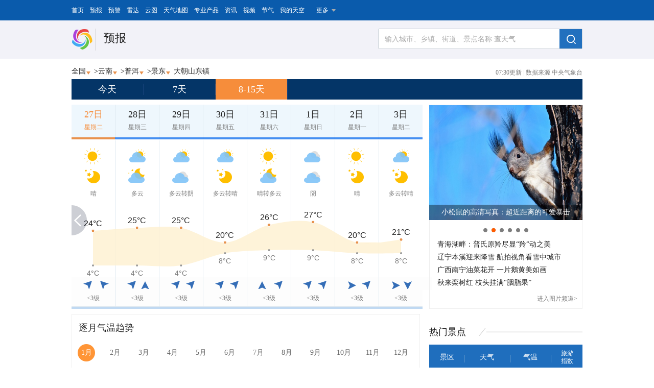

--- FILE ---
content_type: text/html
request_url: http://forecast.weather.com.cn/town/weather15dn/101290903002.shtml
body_size: 20062
content:
<!DOCTYPE html>
<html>
<head>
    <link rel="dns-prefetch" href="https://i.tq121.com.cn">
    <meta charset="utf-8" />
    <meta http-equiv="Content-Type" content="text/html; charset=UTF-8" />
    <title>【景东大朝山东镇天气】景东大朝山东镇今天天气预报,今天,今天天气,7天,15天天气预报,天气预报一周,天气预报15天查询</title>
    <meta http-equiv="Content-Language" content="zh-cn">
    <meta name="keywords" content="景东大朝山东镇天气预报,景东大朝山东镇今日天气,景东大朝山东镇周末天气,景东大朝山东镇一周天气预报,景东大朝山东镇15日天气预报,景东大朝山东镇40日天气预报" />
    <meta name="description" content="景东大朝山东镇天气预报，及时准确发布中央气象台天气信息，便捷查询北京今日天气，景东大朝山东镇周末天气，景东大朝山东镇一周天气预报，景东大朝山东镇15日天气预报，景东大朝山东镇40日天气预报，景东大朝山东镇天气预报还提供景东大朝山东镇各区县的生活指数、健康指数、交通指数、旅游指数，及时发布景东大朝山东镇气象预警信号、各类气象资讯。" />
      <link  rel="icon" href="http://www.weather.com.cn/m2/i/favicon.ico?v=3" type="image/x-icon" />
		<style>
		.arourd_wh {
    display: inline-block;
    float: left;
    height: 35px;
    width: 35px;
    margin: 12px 2px 0;
}
	</style>
</head>
<body>
<input id="town" type="hidden" value="weather15d">
<input id="colorid" type="hidden" value="预报">
<input id="colorids" value="http://www.weather.com.cn/forecast/" type="hidden">
<link href="https://i.tq121.com.cn/c/weather2017/headStyle_1.css" rel="stylesheet">

<link href="https://i.tq121.com.cn/c/weather2017/headStyle_1.css" rel="stylesheet">
<link type="text/css" href="https://i.tq121.com.cn/c/weather2017/style.min.css" rel="stylesheet">
<!--<link rel="stylesheet" href="http://localhost:3000/css/style.min.css">-->
<div class="weather_li" style="background: #0A5BAC;">
  <div class="nav_li_box">
    <div class="weather_li_left">
       <a href="http://www.weather.com.cn/">首页</a>
      <a href="http://www.weather.com.cn/forecast/">预报</a>
      <a href="http://www.weather.com.cn/alarm/">预警</a>
      <a href="http://www.weather.com.cn/radar/index2021.shtml">雷达</a>
      <a href="http://www.weather.com.cn/satellite/">云图</a>
       <a href="http://www.weather.com.cn/radar/">天气地图</a>
      <a href="http://products.weather.com.cn/yb.html?page=YB&type=YB_TQQS_3D">专业产品</a>
      <a href="http://news.weather.com.cn/">资讯</a>
       <a href="http://www.weather.com.cn/video/">视频</a>
      <a href="http://www.weather.com.cn/life/">节气</a>
      <a href="http://www.weather.com.cn/weatherMap/indexSky.html?defaultCaseType=mySky">我的天空</a>
       
      <div href="javascript:void(0)" class="more_li">更多
        <div class="weather_li_open" style="width:555px;height:50px;">
           <p style="border:0">
            <a href="http://typhoon.weather.com.cn/" target="_blank">台风路径</a>
            <a href="http://www.weather.com.cn/space/">空间天气</a>
            <a href="http://p.weather.com.cn/">图片</a>
            <a href="http://www.weather.com.cn/zt/">专题</a>
            <a href="http://www.weather.com.cn/air/">环境</a>
            <a href="http://www.weather.com.cn/trip/">旅游</a>
            <a href="http://www.weather.com.cn/climate/">碳中和</a>
             <a href="http://www.weather.com.cn/science/">气象科普</a>
            <a href="http://www.weather.com.cn/beltroad/">一带一路</a>
            <a href="http://www.weatherdt.com/">产创平台</a>
          </p>
        </div>
      </div>                                                  
    </div>
    
    <div class="clear:both"></div>
  </div>
</div>
<div class="weather_li_head">
  <div class="weather_li_box">
    <div class="w_li_logo fl">
      <a href="http://www.weather.com.cn/" target="_blank"></a>
      <span></span>
    </div>
    <div class="search-box fr">

      <!-- tong0903 top-->
      <link rel="stylesheet" href="https://c.i8tq.com/weather2020/search/searchCityList.css" />
      <div class="search clearfix">
      
        <input type="text" value="输入城市、乡镇、街道、景点名称 查天气" id="txtZip" class="textinput text" autocomplete="off">
          <div class="input-btn"><img src="https://i.i8tq.com/weather2020/search/search.png"></div>
        <div class="clear"></div>
      </div>

      <div class="inforesult"></div>
      <div id="show">
        <ul></ul>
        <dl class="qcode"><a href="http://p.weather.com.cn/#search" target="_blank" style="width:376px;"><img  src="https://i.i8tq.com/weather2020/search/rbAd.png" style="width:100%;"></a></dl>
      </div>
      <div class="city-box">
        <div class="city-tt">
          <a href="javascript:void(0)" class="cur">国内</a>
          <a href="javascript:void(0)" >本地</a>
          <a href="javascript:void(0)" >国际</a>
        </div>
        <div class="w_city city_guonei" style="display:block; padding-bottom:0">
          <dl>
            <p class="category">热门城市</p>
            <dd>
              <a href="http://www.weather.com.cn/weather1d/101010100.shtml#search" title="北京" target="_blank">北京</a>
              <a href="http://www.weather.com.cn/weather1d/101020100.shtml#search" title="上海" target="_blank">上海</a>
              <a href="http://www.weather.com.cn/weather1d/101270101.shtml#search" title="成都" target="_blank">成都</a>
              <a href="http://www.weather.com.cn/weather1d/101210101.shtml#search" title="杭州" target="_blank">杭州</a>
              <a href="http://www.weather.com.cn/weather1d/101190101.shtml#search" title="南京" target="_blank">南京</a>
              <a href="http://www.weather.com.cn/weather1d/101030100.shtml#search" title="天津" target="_blank">天津</a>
              <a href="http://www.weather.com.cn/weather1d/101280601.shtml#search" title="深圳" target="_blank">深圳</a>
              <a href="http://www.weather.com.cn/weather1d/101040100.shtml#search" title="重庆" target="_blank">重庆</a>
              <a href="http://www.weather.com.cn/weather1d/101110101.shtml#search" title="西安" target="_blank">西安</a>
              <a href="http://www.weather.com.cn/weather1d/101280101.shtml#search" title="广州" target="_blank">广州</a>
              <a href="http://www.weather.com.cn/weather1d/101120201.shtml#search" title="青岛" target="_blank">青岛</a>
              <a href="http://www.weather.com.cn/weather1d/101200101.shtml#search" title="武汉" target="_blank">武汉</a>
            </dd>
          </dl>
          <dl>
            <p class="category">热门景点</p>
            <dd class="jind">
              <a href="http://www.weather.com.cn/weather1d/10101010018A.shtml#search" title="故宫" target="_blank">故宫</a>
              <a href="http://www.weather.com.cn/weather1d/10130051008A.shtml#search" title="阳朔漓江" target="_blank">阳朔漓江</a>
              <a href="http://www.weather.com.cn/weather1d/10118090107A.shtml#search" title="龙门石窟" target="_blank">龙门石窟</a>
              <a href="http://www.weather.com.cn/weather1d/10109022201A.shtml#search" title="野三坡" target="_blank">野三坡</a>
              <a href="http://www.weather.com.cn/weather1d/10101020015A.shtml#search" title="颐和园" target="_blank">颐和园</a>
              <a href="http://www.weather.com.cn/weather1d/10127190601A.shtml#search" title="九寨沟" target="_blank">九寨沟</a>
              <a href="http://www.weather.com.cn/weather1d/10102010007A.shtml#search" title="东方明珠" target="_blank">东方明珠</a>
              <a href="http://www.weather.com.cn/weather1d/10125150503A.shtml#search" title="凤凰古城" target="_blank">凤凰古城</a>
              <a href="http://www.weather.com.cn/weather1d/10111010119A.shtml#search" title="秦始皇陵" target="_blank">秦始皇陵</a>
              <a href="http://www.weather.com.cn/weather1d/10125060301A.shtml#search" title="桃花源" target="_blank">桃花源</a>
            </dd>
          </dl>
         <dl id="searchCityProvince";style="margin-bottom:5px;border:none;">
            <p class="category">选择省市</p>
            <dd id="searchCityList"></dd>
          </dl>
         <dl style="margin-bottom:5px;border:none;display:none;">
            <dt>高球</dt>
            <dd>
              <a href="http://www.sportsweather.cn/weather/10102090003F.shtml#search" title="佘山" target="_blank">佘山</a>
              <a href="http://www.sportsweather.cn/weather/10129010601F.shtml#search" title="春城湖畔" target="_blank">春城湖畔</a>
              <a href="http://www.sportsweather.cn/weather/10101070004F.shtml#search" title="华彬庄园" target="_blank">华彬庄园</a>
              <a href="http://www.sportsweather.cn/weather/10128060113F.shtml#search" title="观澜湖" target="_blank">观澜湖</a>
              <a href="http://www.sportsweather.cn/weather/10131010107F.shtml#search" title="依必朗" target="_blank">依必朗</a>
              <a href="http://www.sportsweather.cn/weather/10102080001F.shtml#search" title="旭宝" target="_blank">旭宝</a>
              <a href="http://www.sportsweather.cn/weather/10131021101F.shtml#search" title="博鳌" target="_blank">博鳌</a>
              <a href="http://www.sportsweather.cn/weather/10129140501F.shtml#search" title="玉龙雪山" target="_blank">玉龙雪山</a>
              <a href="http://www.sportsweather.cn/weather/10128010103F.shtml#search" title="番禺南沙" target="_blank">番禺南沙</a>
              <a href="http://www.sportsweather.cn/weather/10101040001F.shtml#search" title="东方明珠" target="_blank">东方明珠</a>
            </dd>
          </dl>
          <div class="city-box-province">
              <div class="province-top">
                  <p class="proGoback">
                      <span class="province-back"><<返回</span>
                      <span class="province-level" data-level="1">全国</span>
                  </p>
                      <span class="province-area"><span>河北</span>下辖区域</span>
              </div>
              <div class="w_city_province">
                  <dl>
                      <dd id="cityList_city">
                      </dd>
                  </dl>
              </div>
          </div>
          <dl class="qcode"><a href="http://p.weather.com.cn/#search" target="_blank" style="width:376px;"><img  src="https://i.i8tq.com/weather2020/search/rbAd.png" style="width:100%;"></a></dl>
        </div>
        <div class="w_city city_guonei gn">
          <dl>
             <p class="category">周边城市</p>
             <dd class="diq"></dd>
          </dl>
          <dl>
            <p class="category">周边景点</p>
            <dd class="jind"></dd>
          </dl>
          <dl>
            <p class="category">本地乡镇</p>
            <dd class="jind"></dd>
          </dl>

          <dl class="qcode"><a href="http://p.weather.com.cn/#search" target="_blank" style="width:376px;"><img  src="https://i.i8tq.com/weather2020/search/rbAd.png" style="width:100%;"></a></dl>
        </div>
          <div class="w_city city_guonei gj">
              <dl>
                  <p class="category">热门城市</p>
                  <dd class="jind">
                      <a href="http://www.weather.com.cn/weather1d/106010100.shtml#search" title="曼谷" target="_blank">曼谷</a>
                      <a href="http://www.weather.com.cn/weather1d/103010100.shtml#search" title="东京" target="_blank">东京</a>
                      <a href="http://www.weather.com.cn/weather1d/102010100.shtml#search" title="首尔" target="_blank">首尔</a>
                      <a href="http://www.weather.com.cn/weather1d/105010100.shtml#search" title="吉隆坡" target="_blank">吉隆坡</a>
                      <a href="http://www.weather.com.cn/weather1d/104010100.shtml#search" title="新加坡" target="_blank">新加坡</a>
                      <a href="http://www.weather.com.cn/weather1d/202010100.shtml#search" title="巴黎" target="_blank">巴黎</a>
                      <a href="http://www.weather.com.cn/weather1d/401169100.shtml#search" title="罗马" target="_blank">罗马</a>
                      <a href="http://www.weather.com.cn/weather1d/201010100.shtml#search" title="伦敦" target="_blank">伦敦</a>
                      <a href="http://www.weather.com.cn/weather1d/218010100.shtml#search" title="雅典" target="_blank">雅典</a>
                      <a href="http://www.weather.com.cn/weather1d/203010101.shtml#search" title="柏林" target="_blank">柏林</a>
                      <a href="http://www.weather.com.cn/weather1d/401110101.shtml#search" title="纽约" target="_blank">纽约</a>
                      <a href="http://www.weather.com.cn/weather1d/404430100.shtml#search" title="温哥华" target="_blank">温哥华</a>
                      <a href="http://www.weather.com.cn/weather1d/411010100.shtml#search" title="墨西哥城" target="_blank">墨西哥城</a>
                      <a href="http://www.weather.com.cn/weather1d/406010100.shtml#search" title="哈瓦那" target="_blank">哈瓦那</a>
                      <a href="http://www.weather.com.cn/weather1d/427020100.shtml#search" title="圣何塞" target="_blank">圣何塞</a>
                      <a href="http://www.weather.com.cn/weather1d/502866100.shtml#search" title="巴西利亚" target="_blank">巴西利亚</a>
                      <a href="http://www.weather.com.cn/weather1d/501010100.shtml#search" title="布宜诺斯艾利斯" target="_blank">布宜诺斯艾利斯</a>
                      <a href="http://www.weather.com.cn/weather1d/401040102.shtml#search" title="圣地亚哥" target="_blank">圣地亚哥</a>
                      <a href="http://www.weather.com.cn/weather1d/510070100.shtml#search" title="利马" target="_blank">利马</a>
                      <a href="http://www.weather.com.cn/weather1d/513010100.shtml#search" title="基多" target="_blank">基多</a>
                      <a href="http://www.weather.com.cn/weather1d/601020101.shtml#search" title="悉尼" target="_blank">悉尼</a>
                      <a href="http://www.weather.com.cn/weather1d/601060101.shtml#search" title="墨尔本" target="_blank">墨尔本</a>
                      <a href="http://www.weather.com.cn/weather1d/606010100.shtml#search" title="惠灵顿" target="_blank">惠灵顿</a>
                      <a href="http://www.weather.com.cn/weather1d/606020100.shtml#search" title="奥克兰" target="_blank">奥克兰</a>
                      <a href="http://www.weather.com.cn/weather1d/610010100.shtml#search" title="苏瓦" target="_blank">苏瓦</a>
                      <a href="http://www.weather.com.cn/weather1d/301010101.shtml#search" title="开罗" target="_blank">开罗</a>
                      <a href="http://www.weather.com.cn/weather1d/317010100.shtml#search" title="内罗毕" target="_blank">内罗毕</a>
                      <a href="http://www.weather.com.cn/weather1d/302010100.shtml#search" title="开普敦" target="_blank">开普敦</a>
                      <a href="http://www.weather.com.cn/weather1d/502330100.shtml#search" title="维多利亚" target="_blank">维多利亚</a>
                      <a href="http://www.weather.com.cn/weather1d/321030100.shtml#search" title="拉巴特" target="_blank">拉巴特</a>
                  </dd>
              </dl>
              <dl>
                  <p class="category">选择洲际</p>
                  <dd class="zhouj">
                      <a href="http://www.weather.com.cn/forecast/world.shtml?search=area0#search" title="亚洲" target="_blank">亚洲</a>
                      <a href="http://www.weather.com.cn/forecast/world.shtml?search=area1#search" title="欧洲" target="_blank">欧洲</a>
                      <a href="http://www.weather.com.cn/forecast/world.shtml?search=area2#search" title="北美洲" target="_blank">北美洲</a>
                      <a href="http://www.weather.com.cn/forecast/world.shtml?search=area3#search" title="南美洲" target="_blank">南美洲</a>
                      <a href="http://www.weather.com.cn/forecast/world.shtml?search=area4#search" title="非洲" target="_blank">非洲</a>
                      <a href="http://www.weather.com.cn/forecast/world.shtml?search=area5#search" title="大洋洲" target="_blank">大洋洲</a>
                  </dd>
              </dl>
              <dl class="qcode"><a href="http://p.weather.com.cn/#search" target="_blank" style="width:376px;"><img  src="https://i.i8tq.com/weather2020/search/rbAd.png" style="width:100%;"></a></dl>
          </div>
      </div>
      <!-- tong0903 end-->
    </div>
    <div class="clear"></div>
  </div>
</div>
<script type="text/javascript" src="https://i.tq121.com.cn/j/core.js"></script>


<div class="weather_location">
    <script>
        var villages = [{"id":"101290903001","name":"安定镇"},{"id":"101290903002","name":"大朝山东镇"},{"id":"101290903003","name":"大街镇"},{"id":"101290903004","name":"花山镇"},{"id":"101290903005","name":"锦屏镇"},{"id":"101290903006","name":"景福镇"},{"id":"101290903007","name":"林街乡"},{"id":"101290903008","name":"龙街乡"},{"id":"101290903009","name":"曼等乡"},{"id":"101290903010","name":"漫湾镇"},{"id":"101290903011","name":"太忠镇"},{"id":"101290903012","name":"文井镇"},{"id":"101290903013","name":"文龙镇"}];
    </script>
    	<div class="citySelect webox">
    	<a href="http://www.weather.com.cn/forecast/" target="_blank">全国</a><i class="weather_image"></i> > 
        <div class="weather_lo" style="overflow: hidden; outline: medium none; display: none;" tabindex="5000">
        <div class="containera">    
<a href="http://bj.weather.com.cn/" target="_blank" title="北京">北京</a>
<a href="http://tj.weather.com.cn/" target="_blank" title="天津">天津</a>
<a href="http://hebei.weather.com.cn/" target="_blank" title="河北">河北</a>
<a href="http://shanxi.weather.com.cn/" target="_blank" title="山西">山西</a>
<a href="http://nmg.weather.com.cn/" target="_blank" title="内蒙古">内蒙古</a>
<a href="http://ln.weather.com.cn/" target="_blank" title="辽宁">辽宁</a>
<a href="http://jl.weather.com.cn/" target="_blank" title="吉林">吉林</a>
<a href="http://hlj.weather.com.cn/" target="_blank" title="黑龙江">黑龙江</a>
<a href="http://sh.weather.com.cn/" target="_blank" title="上海">上海</a>
<a href="http://js.weather.com.cn/" target="_blank" title="江苏">江苏</a>
<a href="http://zj.weather.com.cn/" target="_blank" title="浙江">浙江</a>
<a href="http://ah.weather.com.cn/" target="_blank" title="安徽">安徽</a>
<a href="http://fj.weather.com.cn/" target="_blank" title="福建">福建</a>
<a href="http://jx.weather.com.cn/" target="_blank" title="江西">江西</a>
<a href="http://sd.weather.com.cn/" target="_blank" title="山东">山东</a>
<a href="http://henan.weather.com.cn/" target="_blank" title="河南">河南</a>
<a href="http://hubei.weather.com.cn/" target="_blank" title="湖北">湖北</a>
<a href="http://hunan.weather.com.cn/" target="_blank" title="湖南">湖南</a>
<a href="http://gd.weather.com.cn/" target="_blank" title="广东">广东</a>
<a href="http://gx.weather.com.cn/" target="_blank" title="广西">广西</a>
<a href="http://hainan.weather.com.cn/" target="_blank" title="海南">海南</a>
<a href="http://cq.weather.com.cn/" target="_blank" title="重庆">重庆</a>
<a href="http://sc.weather.com.cn/" target="_blank" title="四川">四川</a>
<a href="http://gz.weather.com.cn/" target="_blank" title="贵州">贵州</a>
<a href="http://yn.weather.com.cn/" target="_blank" title="云南">云南</a>
<a href="http://xz.weather.com.cn/" target="_blank" title="西藏">西藏</a>
<a href="http://shaanxi.weather.com.cn/" target="_blank" title="陕西">陕西</a>
<a href="http://gs.weather.com.cn/" target="_blank" title="甘肃">甘肃</a>
<a href="http://qh.weather.com.cn/" target="_blank" title="青海">青海</a>
<a href="http://nx.weather.com.cn/" target="_blank" title="宁夏">宁夏</a>
<a href="http://xj.weather.com.cn/" target="_blank" title="新疆">新疆</a>
<a href="http://www.weather.com.cn/html/province/xianggang.shtml" target="_blank" title="香港">香港</a>
<a href="http://mo.weather.com.cn" target="_blank" title="澳门">澳门</a>
<a href="http://www.weather.com.cn/html/province/taiwan.shtml" target="_blank" title="台湾">台湾</a>
  </div>	
        	</div>
    </div>
  <div class="areaSelect webox">
  	    	<a href="http://yn.weather.com.cn" target="_blank">云南</a>
        <i class="weather_image"></i> >
        <div class="weather_lo" style="overflow: hidden; outline: medium none; display: none;" tabindex="5001">    
  <div class="containera">
    <a href="http://www.weather.com.cn/weather1dn/101290101.shtml" target="_blank" title="昆明">昆明</a><a href="http://www.weather.com.cn/weather1dn/101290201.shtml" target="_blank" title="大理">大理</a><a href="http://www.weather.com.cn/weather1dn/101290301.shtml" target="_blank" title="红河">红河</a><a href="http://www.weather.com.cn/weather1dn/101290401.shtml" target="_blank" title="曲靖">曲靖</a><a href="http://www.weather.com.cn/weather1dn/101290501.shtml" target="_blank" title="保山">保山</a><a href="http://www.weather.com.cn/weather1dn/101290601.shtml" target="_blank" title="文山">文山</a><a href="http://www.weather.com.cn/weather1dn/101290701.shtml" target="_blank" title="玉溪">玉溪</a><a href="http://www.weather.com.cn/weather1dn/101290801.shtml" target="_blank" title="楚雄">楚雄</a><a href="http://www.weather.com.cn/weather1dn/101290901.shtml" target="_blank" title="普洱">普洱</a><a href="http://www.weather.com.cn/weather1dn/101291001.shtml" target="_blank" title="昭通">昭通</a><a href="http://www.weather.com.cn/weather1dn/101291101.shtml" target="_blank" title="临沧">临沧</a><a href="http://www.weather.com.cn/weather1dn/101291201.shtml" target="_blank" title="怒江">怒江</a><a href="http://www.weather.com.cn/weather1dn/101291301.shtml" target="_blank" title="迪庆">迪庆</a><a href="http://www.weather.com.cn/weather1dn/101291401.shtml" target="_blank" title="丽江">丽江</a><a href="http://www.weather.com.cn/weather1dn/101291501.shtml" target="_blank" title="德宏">德宏</a><a href="http://www.weather.com.cn/weather1dn/101291601.shtml" target="_blank" title="西双版纳">西双版纳</a>
      </div>
  </div>
    </div>

    <div class="areaSelect webox">
    	<a href="http://www.weather.com.cn/weather1dn/101290901.shtml" target="_blank">普洱</a>
    	<i class="weather_image"></i> >
        <div class="weather_lo" style="overflow: hidden; outline: medium none; display: none;" tabindex="5002">
    <div class="containera">
    <a href="http://www.weather.com.cn/weather1dn/101290901.shtml" target="_blank" title="城区">城区</a><a href="http://www.weather.com.cn/weather1dn/101290902.shtml" target="_blank" title="景谷">景谷</a><a href="http://www.weather.com.cn/weather1dn/101290903.shtml" target="_blank" title="景东">景东</a><a href="http://www.weather.com.cn/weather1dn/101290904.shtml" target="_blank" title="澜沧">澜沧</a><a href="http://www.weather.com.cn/weather1dn/101290905.shtml" target="_blank" title="思茅">思茅</a><a href="http://www.weather.com.cn/weather1dn/101290906.shtml" target="_blank" title="墨江">墨江</a><a href="http://www.weather.com.cn/weather1dn/101290907.shtml" target="_blank" title="江城">江城</a><a href="http://www.weather.com.cn/weather1dn/101290908.shtml" target="_blank" title="孟连">孟连</a><a href="http://www.weather.com.cn/weather1dn/101290909.shtml" target="_blank" title="西盟">西盟</a><a href="http://www.weather.com.cn/weather1dn/101290911.shtml" target="_blank" title="镇沅">镇沅</a><a href="http://www.weather.com.cn/weather1dn/101290912.shtml" target="_blank" title="宁洱">宁洱</a>
      </div>
</div>
    </div>
    <div class="webox areaSelect">
    	<a href="javascript:void(0)">景东</a>
    	 <i class="weather_image"></i> 
        <div class="weather_lo" id="weatherScrollContainer" style="width: auto;padding: 10px 25px 10px 20px;overflow: hidden; outline: medium none; display: none;" tabindex="5002">
<div class="scroll-container swiper-wrapper" id="villagesContainer">

            </div>
            <div class="swiper-scrollbar"></div>
            <script>
                var containeras = document.getElementsByClassName('containera');
                for(var j = 0; j < containeras.length; j ++) {
                    if(containeras[j].children.length < 6) {
                        containeras[j].style.width = (containeras[j].children.length * 70 + 5) + 'px';
                    }
                }

                if(villages.length > 0) {
                    var vilStr = '';
                    for(var vil = 0; vil < villages.length; vil ++) {
                        vilStr += '<a style="width:100%" title="'+ villages[vil]['name'] +'" href="http://forecast.weather.com.cn/town/weather1dn/' + villages[vil]['id']  +'.shtml" target="_blank">' + villages[vil]['name']  +'</a>';
                    }
                    document.getElementById('villagesContainer').innerHTML = vilStr;

                }else{
                    document.getElementById('weatherScrollContainer').parentNode.removeChild(document.getElementById('weatherScrollContainer'))
                }
                 var villagesContainer = document.getElementById('villagesContainer');
                 for (var k =0 ;k < villagesContainer.children.length ;k ++) {
            if(villagesContainer.children[k].innerText.length > 13){
                document.getElementById('weatherScrollContainer').style.width = '170px'
            }
        }
        if(villagesContainer.children.length < 13) {
            villagesContainer.className = '';
            document.getElementById('weatherScrollContainer').style.height = 'auto';
        }

            </script>

</div>
    </div>

  <div class="updateTime"></div>
  <input id="radarImg" type="hidden" value="JC_RADAR_AZ9879_JB" >
    
    <div class="areaSelect webox">
        <a href="#">大朝山东镇</a>
    </div>

</div>





<input id="whichDay" type="hidden" value="15d" >

<div class="L_weather" style="position: relative">
    <div class="location"></div>
    <div class="weather_tab">
        <a href="/town/weather1dn/101290903002.shtml" >今天</a>
        <a href="/town/weathern/101290903002.shtml">7天</a>
        <a href="/town/weather15dn/101290903002.shtml" class="m">8-15天</a>
    </div>
    <div class="fl weather_left">
        <div class="weather_7d">
            <div class="blueFor-container sfd" style="height: auto;margin-bottom: 10px">
                <script>
                    //白天温度，晚上温度
                    var fifDay = ["24","25","25","20","26","27","20","21"];
                    var fifNight = ["4","4","4","8","9","9","8","8"];
                </script>
                <ul class="date-container" id="noCursorTime">
                    


                    
                    
                        
                            <li class="date-item hover">
                                <p class="date">27日</p>
                                <p class="date-info">星期二</p>
                                <div class="date-bottom-blue date-bottom-active"></div>
                            </li>
                        
                       
                    


                    
                         <li class="date-item">
                            <p class="date">28日</p>
                            <p class="date-info">星期三</p>
                            <div class="date-bottom-blue"></div>
                        </li>
                    


                    
                         <li class="date-item">
                            <p class="date">29日</p>
                            <p class="date-info">星期四</p>
                            <div class="date-bottom-blue"></div>
                        </li>
                    


                    
                         <li class="date-item">
                            <p class="date">30日</p>
                            <p class="date-info">星期五</p>
                            <div class="date-bottom-blue"></div>
                        </li>
                    


                    
                         <li class="date-item">
                            <p class="date">31日</p>
                            <p class="date-info">星期六</p>
                            <div class="date-bottom-blue"></div>
                        </li>
                    


                    
                         <li class="date-item">
                            <p class="date">1日</p>
                            <p class="date-info">星期日</p>
                            <div class="date-bottom-blue"></div>
                        </li>
                    


                    
                         <li class="date-item">
                            <p class="date">2日</p>
                            <p class="date-info">星期一</p>
                            <div class="date-bottom-blue"></div>
                        </li>
                    


                    
                    
                        
                            <li class="date-item last-item">
                                <p class="date">3日</p>
                                <p class="date-info">星期二</p>
                                <div class="date-bottom-blue last-item"></div>
                            </li>
                        
                       
                    
                </ul>

                <ul class="blue-container backccc" id="noCursorItem">
                    

                        

                        
                            <li class="blue-item">
                        

                        
                            <i class="item-icon d00 icons_bg" title="晴"></i>
                            <i class="item-icon n00 icons_bg" title="晴"></i>
                            <p class="weather-info">
                                晴
                            <p/>
                            <p class="curve-container"></p>
                            <div class="wind-container">
                                <i class="wind-icon  SW" title="西南风"></i>
                                <i class="wind-icon  SE" title="东南风"></i>
                            </div>
                            <p class="wind-info">
                                &lt;3级
                            </p>
                        
                           <!--<div class="item-active item-active-71d"></div>-->
                        

                        </li>

                    

                        

                        

                        
                            <li class="blue-item">
                        
                            <i class="item-icon d01 icons_bg" title="多云"></i>
                            <i class="item-icon n01 icons_bg" title="多云"></i>
                            <p class="weather-info">
                                多云
                            <p/>
                            <p class="curve-container"></p>
                            <div class="wind-container">
                                <i class="wind-icon  SW" title="西南风"></i>
                                <i class="wind-icon  S" title="南风"></i>
                            </div>
                            <p class="wind-info">
                                &lt;3级
                            </p>
                        

                        </li>

                    

                        

                        

                        
                            <li class="blue-item">
                        
                            <i class="item-icon d01 icons_bg" title="多云"></i>
                            <i class="item-icon n02 icons_bg" title="阴"></i>
                            <p class="weather-info">
                                多云转阴
                            <p/>
                            <p class="curve-container"></p>
                            <div class="wind-container">
                                <i class="wind-icon  SW" title="西南风"></i>
                                <i class="wind-icon  SW" title="西南风"></i>
                            </div>
                            <p class="wind-info">
                                &lt;3级
                            </p>
                        

                        </li>

                    

                        

                        

                        
                            <li class="blue-item">
                        
                            <i class="item-icon d01 icons_bg" title="多云"></i>
                            <i class="item-icon n00 icons_bg" title="晴"></i>
                            <p class="weather-info">
                                多云转晴
                            <p/>
                            <p class="curve-container"></p>
                            <div class="wind-container">
                                <i class="wind-icon  SW" title="西南风"></i>
                                <i class="wind-icon  SW" title="西南风"></i>
                            </div>
                            <p class="wind-info">
                                &lt;3级
                            </p>
                        

                        </li>

                    

                        

                        

                        
                            <li class="blue-item">
                        
                            <i class="item-icon d00 icons_bg" title="晴"></i>
                            <i class="item-icon n01 icons_bg" title="多云"></i>
                            <p class="weather-info">
                                晴转多云
                            <p/>
                            <p class="curve-container"></p>
                            <div class="wind-container">
                                <i class="wind-icon  S" title="南风"></i>
                                <i class="wind-icon  SW" title="西南风"></i>
                            </div>
                            <p class="wind-info">
                                &lt;3级
                            </p>
                        

                        </li>

                    

                        

                        

                        
                            <li class="blue-item">
                        
                            <i class="item-icon d02 icons_bg" title="阴"></i>
                            <i class="item-icon n02 icons_bg" title="阴"></i>
                            <p class="weather-info">
                                阴
                            <p/>
                            <p class="curve-container"></p>
                            <div class="wind-container">
                                <i class="wind-icon  SW" title="西南风"></i>
                                <i class="wind-icon  SW" title="西南风"></i>
                            </div>
                            <p class="wind-info">
                                &lt;3级
                            </p>
                        

                        </li>

                    

                        

                        

                        
                            <li class="blue-item">
                        
                            <i class="item-icon d00 icons_bg" title="晴"></i>
                            <i class="item-icon n00 icons_bg" title="晴"></i>
                            <p class="weather-info">
                                晴
                            <p/>
                            <p class="curve-container"></p>
                            <div class="wind-container">
                                <i class="wind-icon  W" title="西风"></i>
                                <i class="wind-icon  SW" title="西南风"></i>
                            </div>
                            <p class="wind-info">
                                &lt;3级
                            </p>
                        

                        </li>

                    

                        
                           <li class="blue-item blue-item-last">
                        

                        

                        
                            <i class="item-icon d01 icons_bg" title="多云"></i>
                            <i class="item-icon n00 icons_bg" title="晴"></i>
                            <p class="weather-info">
                                多云转晴
                            <p/>
                            <p class="curve-container"></p>
                            <div class="wind-container">
                                <i class="wind-icon  W" title="西风"></i>
                                <i class="wind-icon  N" title="北风"></i>
                            </div>
                            <p class="wind-info">
                                &lt;3级
                            </p>
                        

                        </li>

                    

                    <li class="drawTwo-container">
                          <div id="drawOFF" ></div>
                          <div id="drawTFF"></div>
                    </li>
                </ul>

                <ul class="click_wrap_f" id="noCursor">
                    <li class="click_warp_item"></li>
                    <li class="click_warp_item"></li>
                    <li class="click_warp_item"></li>
                    <li class="click_warp_item"></li>
                    <li class="click_warp_item"></li>
                    <li class="click_warp_item"></li>
                    <li class="click_warp_item"></li>
                    <li class="click_warp_item"></li>
                </ul>
                <a href="/town/weathern/101290903002.shtml"><div class="more_right"></div></a>
            </div>

        </div>
        <script src="https://i.tq121.com.cn/j/jquery-1.8.2.js?20161206_145316" type="text/javascript"></script>
		 <script src="https://i.tq121.com.cn/j/weather2017/common.js" type="text/javascript"></script>
        <script type="text/javascript" src="https://i.tq121.com.cn/j/weather2017/jquery.nicescroll.min.js"></script>
        <script src="https://i.tq121.com.cn/j/tool/raphael.js"></script>
        <script type="text/javascript" src="https://i.tq121.com.cn/j/weather2017/15d.js"></script>
        

        <div class="history">
            <div class="city_40_s">
                <div class="W_left">
                    <div class="W_left date_rili">
                        <div class="title">
                            <div class="L_nian">
                                <input type="text" readonly="" value="" class="input_nian" />
                                <span class="L_icon"></span>
                            </div>
                            <div class="L_yue">
                                <span class="Y_left left_rili"></span>
                                <input type="text" readonly="" value="" class="input_yue" />
                                <span class="Y_icon"></span>
                                <span class="Y_right right_rili"></span>
                            </div>
                        </div>
                        <div class="monthDiv monthDiv_s">
                            <ul>
                                <li>1月</li>
                                <li>2月</li>
                                <li>3月</li>
                                <li>4月</li>
                                <li>5月</li>
                                <li>6月</li>
                                <li>7月</li>
                                <li>8月</li>
                                <li>9月</li>
                                <li>10月</li>
                                <li>11月</li>
                                <li>12月</li>
                            </ul>
                        </div>
                    </div>
                    <div id="holder0">
                        <div class="y">
                        </div>
                        <div class="x">
                        </div>
                        <em class="dy">℃</em>
                        <i class="turnLeft"></i>
                        <i class="turnRight"></i>
                        <ul class="stxt">
                            <li class="li1"><em></em><span>高温预报</span></li>
                            <li class="li2"><em></em><span>低温预报</span></li>
                            <li class="li3"><em></em><span>历史均值高温</span></li>
                            <li class="li4"><em></em><span>历史均值低温</span></li>
                        </ul>
                    </div>
                    <div class="explain">
                        <p><span class="sTips">*以上数据来源于县级站点</span><i></i><span>16-40天预报属于客观预报产品，反映的是未来天气变化趋势、请随时关注最新预报.....</span></p>
                        <div>
                            16-40天预报数据来源于国家气候中心，是根据全球数值天气预报模式客观预报系统加工而成，未经预报员主观订正，反应未来一段时间内天气变化趋势，具有一定的不确定性，供公众参考，欲知更加准确的天气预报需随时关注短期天气预报和最新预报信息更新。
                        </div>
                    </div>
                </div>
            </div>

        </div>
     <!--周边景点-->
        <div class="around">
            
            <h1><span >周边地区</span><span>周边景点</span><span class="m">周边乡镇</span><b>更新</b></h1>
            <ul >
                
            </ul>
            <ul>
                
            </ul>
            <ul style="display:block;">
                
            </ul>
        </div>
        <!--周边景点-->
         

        <!--广告content2-->
        

<div class="weather_gqtj">
    <h1>高清图集</h1>
    <div id="container">
        <div id="scroll">

<div class="child">
                <dl>
                    <dt>
                        <ul>
                            <li>
                                <a href="http://p.weather.com.cn/2026/01/4478601.shtml" target="_blank"><img src="http://pic.weather.com.cn/images/cn/photo/2026/01/20/DC128E55875614A13C19D30824F04CFB.jpg"></a>
                        <b>大寒节气北京天气晴冷积雪未消 再现西山晴...</b>                            </li>
                            <li>
                                 <a href="http://p.weather.com.cn/2026/01/4471097.shtml" target="_blank"><img src="http://pic.weather.com.cn/images/cn/photo/2026/01/13/8E12ADBAFDB722DC5F04CF2BA6DA68DB.jpg"></a>
                        <b>北京居庸关长城上空现日晕景观</b> 
                            </li>
                            <li>
                                 <a href="http://p.weather.com.cn/2026/01/4477278.shtml" target="_blank"><img src="http://pic.weather.com.cn/images/cn/photo/2026/01/19/7EA9E4E1C9A0A4D8A5401C7526DCD089.jpg"></a>
                        <b>冻透了！北京早高峰风大天寒 公众出行全副...</b> 
                            </li>
                            <li>
                                 <a href="http://p.weather.com.cn/2022/05/3537512.shtml" target="_blank"><img src="http://pic.weather.com.cn/images/cn/photo/2022/05/12/20220512110923B95498E971F696A97A3425FA81CB451A.jpg"></a>
                        <b>前方高能！ 看地球从未如此清晰！</b> 
                            </li>
                        </ul>
                    </dt>
                    <dd>
                        <a href="http://p.weather.com.cn/2026/01/4478731.shtml" target="_blank"><img src="http://pic.weather.com.cn/images/cn/photo/2026/01/20/25B983367DB144C81F3DE8C3B73012B5.jpg" width="330" height="250"></a>
                        <b>冬日浪漫已签收 一组图看南方多地今年首场...</b>
                    </dd>
                </dl>
            </div>

<div class="child">
                <dl>
                    <dt>
                        <ul>
                            <li>
                                <a href="http://p.weather.com.cn/2026/01/4477826.shtml" target="_blank"><img src="http://pic.weather.com.cn/images/cn/photo/2026/01/19/AF94001FDC03BB0E22A9B881F12B31B8.jpg"></a>
                        <b>寒潮持续影响辽宁 锦州笔架山海域现海冰盛...</b>                            </li>
                            <li>
                                 <a href="http://p.weather.com.cn/2026/01/4470107.shtml" target="_blank"><img src="http://pic.weather.com.cn/images/cn/photo/2026/01/12/F2468C55ADC4A50A506C0746732FD5C2.jpg"></a>
                        <b>甘肃玉门现日晕景观 太阳自带光环</b> 
                            </li>
                            <li>
                                 <a href="http://p.weather.com.cn/2026/01/4469457.shtml" target="_blank"><img src="http://pic.weather.com.cn/images/cn/photo/2026/01/12/BEDD15660BB142A09146177C57BEF017.jpg"></a>
                        <b>乐享冰趣 北京奥森龙形水系冰场开滑</b> 
                            </li>
                            <li>
                                 <a href="http://p.weather.com.cn/2021/10/3499741.shtml" target="_blank"><img src="http://pic.weather.com.cn/images/cn/photo/2021/10/22/20211022074715156A80CA1A7C8E47A6C7E6D34F4D181F.jpg"></a>
                        <b>春夏咻冬！4张图告诉你秋天太快是种什么体...</b> 
                            </li>
                        </ul>
                    </dt>
                    <dd>
                        <a href="http://p.weather.com.cn/2026/01/4475745.shtml" target="_blank"><img src="http://pic.weather.com.cn/images/cn/photo/2026/01/17/B570160E6E2EE8B21F12835801E85D2B.jpg" width="330" height="250"></a>
                        <b>北京多地进入降雪主要时段 雪花纷飞路面湿...</b>
                    </dd>
                </dl>
            </div>

<div class="child">
                <dl>
                    <dt>
                        <ul>
                            <li>
                                <a href="http://p.weather.com.cn/2026/01/4477132.shtml" target="_blank"><img src="http://pic.weather.com.cn/images/cn/photo/2026/01/19/D81D537E4602AAA6761E936470BD8FC3.jpg"></a>
                        <b>北京金色朝霞绚烂 给寒冬添一抹亮色</b>                            </li>
                            <li>
                                 <a href="http://p.weather.com.cn/2026/01/4459117.shtml" target="_blank"><img src="http://pic.weather.com.cn/images/cn/photo/2026/01/03/91346631C67301C6A9BB6597AA077F52.jpg"></a>
                        <b>新年第一份来自天空的浪漫 2026年首个...</b> 
                            </li>
                            <li>
                                 <a href="http://p.weather.com.cn/2026/01/4464672.shtml" target="_blank"><img src="http://pic.weather.com.cn/images/cn/photo/2026/01/08/301086D2A5FC89CB84AA19D685B56046.jpg"></a>
                        <b>三九至 北京什刹海冰场半冰半水暂未开放</b> 
                            </li>
                            <li>
                                 <a href="http://p.weather.com.cn/2021/09/3494433.shtml" target="_blank"><img src="http://pic.weather.com.cn/images/cn/photo/2021/09/22/20210922102328BD5AB6CE69E42364015C7B2F67ECC573.jpg"></a>
                        <b>一组图告诉你大雾家族都有哪些成员 谁的“...</b> 
                            </li>
                        </ul>
                    </dt>
                    <dd>
                        <a href="http://p.weather.com.cn/2026/01/4475117.shtml" target="_blank"><img src="http://pic.weather.com.cn/images/cn/photo/2026/01/17/FBB9B201278D25E49C7713DD2E54624F.jpg" width="330" height="250"></a>
                        <b>北京部分地区已现零星小雪或小雪 预计降雪...</b>
                    </dd>
                </dl>
            </div>

<div class="child">
                <dl>
                    <dt>
                        <ul>
                            <li>
                                <a href="http://p.weather.com.cn/2026/01/4476457.shtml" target="_blank"><img src="http://pic.weather.com.cn/images/cn/photo/2026/01/18/03E68014B9D7D9428DC55F6125264409.jpg"></a>
                        <b>白雪映古建 北京雪景分外迷人</b>                            </li>
                            <li>
                                 <a href="http://p.weather.com.cn/2026/01/4456972.shtml" target="_blank"><img src="http://pic.weather.com.cn/images/cn/photo/2026/01/02/840C65EF52DA879DC82F9B89925499F5.jpg"></a>
                        <b>月亮戴光环 元旦夜北京邂逅月晕景观</b> 
                            </li>
                            <li>
                                 <a href="http://p.weather.com.cn/2025/12/4455139.shtml" target="_blank"><img src="http://pic.weather.com.cn/images/cn/photo/2025/12/31/CE09B309BA75FD45FFFFBDFEFD1002BF.jpg"></a>
                        <b>喜迎元旦 多彩活动乐享不停</b> 
                            </li>
                            <li>
                                 <a href="http://p.weather.com.cn/2021/01/3434712.shtml" target="_blank"><img src="http://pic.weather.com.cn/images/cn/photo/2021/01/28/20210128095639EA2EEF8AB829A0B9F17384945CB5CEC8.jpg"></a>
                        <b>有种冷叫嗷嗷冷！9张图告诉你北方人冬天到...</b> 
                            </li>
                        </ul>
                    </dt>
                    <dd>
                        <a href="http://p.weather.com.cn/2026/01/4473929.shtml" target="_blank"><img src="http://pic.weather.com.cn/images/cn/photo/2026/01/16/04B0BCEF01A9F52001B621033A368FAD.jpg" width="330" height="250"></a>
                        <b>黄叶与红墙古建碰撞 定格冬日里的倔强“秋...</b>
                    </dd>
                </dl>
            </div>

<div class="child">
                <dl>
                    <dt>
                        <ul>
                            <li>
                                <a href="http://p.weather.com.cn/2026/01/4476225.shtml" target="_blank"><img src="http://pic.weather.com.cn/images/cn/photo/2026/01/18/EEEA18FFA4D932B246E95AFBF7DE9FD0.jpg"></a>
                        <b>北京雪后逐渐放晴 积雪莹白如画</b>                            </li>
                            <li>
                                 <a href="http://p.weather.com.cn/2025/12/4422584.shtml" target="_blank"><img src="http://pic.weather.com.cn/images/cn/photo/2025/12/04/091CD04C6BB44E212EB6928FBB870BE2.jpg"></a>
                        <b>抬头看！今年最后一次“超级月亮”登场</b> 
                            </li>
                            <li>
                                 <a href="http://p.weather.com.cn/2025/12/4455111.shtml" target="_blank"><img src="http://pic.weather.com.cn/images/cn/photo/2025/12/31/DAABE5EE35C0A9DDD0BD2E7DAD0A58F4.jpg"></a>
                        <b>海南儋州草莓陆续成熟 供应节日市场</b> 
                            </li>
                            <li>
                                 <a href="http://p.weather.com.cn/2021/01/3417436.shtml" target="_blank"><img src="http://pic.weather.com.cn/images/cn/photo/2020/12/15/202012150854526B3C24F911BE6D3510B0DF7FAEA23337.jpg"></a>
                        <b>被湿冷支配的恐惧！9张图告诉你南方人冬天...</b> 
                            </li>
                        </ul>
                    </dt>
                    <dd>
                        <a href="http://p.weather.com.cn/2026/01/4473347.shtml" target="_blank"><img src="http://pic.weather.com.cn/images/cn/photo/2026/01/15/2891E8F3449DE7D3D8FDE213196B2F24.jpg" width="330" height="250"></a>
                        <b>辽宁本溪迎来降雪 山林一片银白如人间仙境</b>
                    </dd>
                </dl>
            </div>

        
              
        </div>
        <div id="btn_prev" class="btn">prev</div>
        <div id="btn_next" class="btn">next</div>
        <div id="slider_bar"></div>
    </div>
</div>

        <!--广告content3-->
        

        <!--广告content3-->

        <div class="weather_case">
    <h1>近期重大天气事件</h1>
    <ul>

        <li><a href="http://www.weather.com.cn/index/2026/01/4478302.shtml" target="_blank">
            <p class="weather_y"><b class="weather_image"></b><span class="weather_image">1-20</span></p>
            <img src="http://i.weather.com.cn/images/cn/news/2026/01/20/0D6ED64A500F9F52462E4BB7987EBC6A.jpg" alt="南方多地寒冷程度同期少见 湖南贵州等地仍有冻雨" width="120" height="90">
            <div>
                <h2>南方多地寒冷程度同期少见 湖南贵州等地仍有冻雨</h2>
                <p>今明天，我国雨雪天气逐步减少、减弱，湖南、贵州等地仍有冻雨，需注意防范。同时，寒潮继续影响我国，多地将现本次过程气温最低点。</p>
            </div>
        </a></li>

        <li><a href="http://www.weather.com.cn/index/2026/01/4477010.shtml" target="_blank">
            <p class="weather_y"><b class="weather_image"></b><span class="weather_image">1-19</span></p>
            <img src="http://i.weather.com.cn/images/cn/news/2026/01/19/8E5CE5B9B37B50A028B177756F52B03E.jpg" alt="寒潮持续！中东部多地降温剧烈 河南湖北安徽等地暴雪来袭" width="120" height="90">
            <div>
                <h2>寒潮持续！中东部多地降温剧烈 河南湖北安徽等地暴雪来袭</h2>
                <p>今起三天，寒潮持续影响中东部，大部地区有雨雪冰冻天气过程，气温下降剧烈。其中今天，雨雪天气进入过程最强时段。</p>
            </div>
        </a></li>

        <li><a href="http://www.weather.com.cn/index/2026/01/4475927.shtml" target="_blank">
            <p class="weather_y"><b class="weather_image"></b><span class="weather_image">1-18</span></p>
            <img src="http://i.weather.com.cn/images/cn/news/2026/01/18/6688304B2F094966AD53348247053A99.jpg" alt="寒潮影响继续大部地区持续降温 明起雨雪天气进入鼎盛时段" width="120" height="90">
            <div>
                <h2>寒潮影响继续大部地区持续降温 明起雨雪天气进入鼎盛时段</h2>
                <p>今天（1月18日），寒潮将继续影响我国，雨雪向南铺展；明天起，此轮雨雪天气进入鼎盛。同时，大部地区气温将持续下降，长江中下游等地由暖转寒。</p>
            </div>
        </a></li>

        <li><a href="http://www.weather.com.cn/index/2026/01/4474902.shtml" target="_blank">
            <p class="weather_y"><b class="weather_image"></b><span class="weather_image">1-17</span></p>
            <img src="http://i.weather.com.cn/images/cn/news/2026/01/17/BE45EDBBDE9F14BDFF07C3F5C21C03AF.jpg" alt="四九开场今年首场寒潮发货 雨雪冰冻天气逐渐增多" width="120" height="90">
            <div>
                <h2>四九开场今年首场寒潮发货 雨雪冰冻天气逐渐增多</h2>
                <p>今天四九开场，今年首场寒潮将开始影响我国，给大部地区带来剧烈降温和雨雪冰冻天气，多地将从偏暖转为偏冷，黄淮、江汉等地或现暴雪和冻雨天气。</p>
            </div>
        </a></li>

        <li><a href="http://www.weather.com.cn/index/2026/01/4473720.shtml" target="_blank">
            <p class="weather_y"><b class="weather_image"></b><span class="weather_image">1-16</span></p>
            <img src="http://i.weather.com.cn/images/cn/news/2026/01/16/28B7B08892FA395AF96D988D5F75142B.jpg" alt="三九收尾我国暖意持续 明起进入四九寒潮携雨雪降温来袭" width="120" height="90">
            <div>
                <h2>三九收尾我国暖意持续 明起进入四九寒潮携雨雪降温来袭</h2>
                <p>今天是三九最后一天，我国大部将持续偏暖；明天随着四九开场，一场寒潮来袭，中东部大片地区将经历冷暖逆转。与此同时，雨雪天气也将增多。</p>
            </div>
        </a></li>

        <li><a href="http://www.weather.com.cn/index/2026/01/4472542.shtml" target="_blank">
            <p class="weather_y"><b class="weather_image"></b><span class="weather_image">1-15</span></p>
            <img src="http://i.weather.com.cn/images/cn/news/2026/01/15/3DAA070D43A8DF2B0215B16EB744049C.jpg" alt="中东部多地将现冷暖大逆转 明起雨雪天气逐渐增多" width="120" height="90">
            <div>
                <h2>中东部多地将现冷暖大逆转 明起雨雪天气逐渐增多</h2>
                <p>今天，全国大部维持晴朗干燥模式，明天起中东部雨雪呈现增多趋势。与此同时，一波大回暖正在进行中，不过17日起将有强冷空气横扫我国大江南北。</p>
            </div>
        </a></li>

        <li><a href="http://www.weather.com.cn/index/2026/01/4470331.shtml" target="_blank">
            <p class="weather_y"><b class="weather_image"></b><span class="weather_image">1-13</span></p>
            <img src="http://i.weather.com.cn/images/cn/news/2026/01/13/C34B8C25956CABEB8DD2AFD2C38E5652.jpg" alt="全国大部维持晴朗干燥模式 长江沿线升温明显“三九”暖如春" width="120" height="90">
            <div>
                <h2>全国大部维持晴朗干燥模式 长江沿线升温明显“三九”暖如春</h2>
                <p>未来三天（1月13日至15日），全国大部雨雪不多，晴朗干燥模式持续，大部地区气温将在波动中回升，长江沿线地区白天将体验春日般的温暖。</p>
            </div>
        </a></li>

        <li><a href="http://www.weather.com.cn/index/2026/01/4469047.shtml" target="_blank">
            <p class="weather_y"><b class="weather_image"></b><span class="weather_image">1-12</span></p>
            <img src="http://i.weather.com.cn/images/cn/news/2026/01/12/A13328EE02501D5FACBA0C69E355A991.jpg" alt="我国大部掀回暖浪潮 东北等地降雪增强" width="120" height="90">
            <div>
                <h2>我国大部掀回暖浪潮 东北等地降雪增强</h2>
                <p>今明两天东北地区降雪增强，与此同时，一波回暖浪潮将席卷我国大部地区。</p>
            </div>
        </a></li>

        <li><a href="http://www.weather.com.cn/index/2026/01/4467871.shtml" target="_blank">
            <p class="weather_y"><b class="weather_image"></b><span class="weather_image">1-11</span></p>
            <img src="http://i.weather.com.cn/images/cn/news/2026/01/11/954B15EBD6407615692A9468814FB5C2.jpg" alt="冷空气继续影响我国 下周中东部气温将在波动中回升" width="120" height="90">
            <div>
                <h2>冷空气继续影响我国 下周中东部气温将在波动中回升</h2>
                <p>受冷空气影响，今天（1月11日），我国东北、黄淮、江南等地气温将有所下降，部分地区将现近期气温低点，需注意保暖。</p>
            </div>
        </a></li>

        <li><a href="http://www.weather.com.cn/index/2026/01/4466810.shtml" target="_blank">
            <p class="weather_y"><b class="weather_image"></b><span class="weather_image">1-10</span></p>
            <img src="http://i.weather.com.cn/images/cn/news/2026/01/10/91580EC45CAAED02FC602E67FAE2DDD6.jpg" alt="较强冷空气东移南下 周末北方大风雨雪降温沙尘来袭" width="120" height="90">
            <div>
                <h2>较强冷空气东移南下 周末北方大风雨雪降温沙尘来袭</h2>
                <p>眼下，一股较强冷空气正在影响我国北方地区，给多地带来大风降温、雨雪及沙尘天气。</p>
            </div>
        </a></li>

    </ul>
</div>


    </div>
    <div class="fr weather_right">
			
    
<div class="xiaochengxu" style="margin-bottom: 10px;display:none;">
        
      <a href="http://news.weather.com.cn/2019/05/3195643.shtml" target="_blank">  <img alt="" src="http://i.tq121.com.cn/i/ad/leidian.jpg" style="width: 300px;"></a>
    </div>
      
<div class="weather_gdt">
   <div class="weather_g">
      <div class="pic">
         <div id='scrollPic' class="m">
            <ul class="bigImg clearfix">
            
               <li><a href="http://p.weather.com.cn/2026/01/4461491.shtml" target="_blank"><img src="http://pic.weather.com.cn/images/cn/photo/2026/01/05/476A0CBEDE371EF3DF4519A125972524.jpg" alt="小寒开启花信风 最先寻得梅香来" width="280" height="210"></a></li>
            
               <li><a href="http://p.weather.com.cn/2026/01/4460116.shtml" target="_blank"><img src="http://pic.weather.com.cn/images/cn/photo/2026/01/04/F52E55F3D1DCD4FBF59670A19EB083AC.jpg" alt="小松鼠的高清写真：超近距离的可爱暴击" width="280" height="210"></a></li>
            
               <li><a href="http://p.weather.com.cn/2025/12/4449469.shtml" target="_blank"><img src="http://pic.weather.com.cn/images/cn/photo/2025/12/26/3F6C4D3F7AECC1A35DBDCD767E92B819.jpg" alt="“冰雪精灵” 雪鸮现身呼伦贝尔" width="280" height="210"></a></li>
            
               <li><a href="http://p.weather.com.cn/2025/12/4449493.shtml" target="_blank"><img src="http://pic.weather.com.cn/images/cn/photo/2025/12/26/321944ABF1C7F25D53A1D832AE3E9D99.jpg" alt="黄河壶口瀑布现冰挂彩虹景观" width="280" height="210"></a></li>
            
               <li><a href="http://p.weather.com.cn/2025/12/4447057.shtml" target="_blank"><img src="http://pic.weather.com.cn/images/cn/photo/2025/12/24/E0ABF13D52006751B15BFB6C872D5EA2.jpg" alt="蓝天邂逅雾凇 吉林开启“仙境”模式" width="280" height="210"></a></li>
            
               <li><a href="http://p.weather.com.cn/2025/12/4454206.shtml" target="_blank"><img src="http://pic.weather.com.cn/images/cn/photo/2025/12/30/9DE5AEB5E80F99C67373B5275741FE7C.jpg" alt="低温催冰生 大自然的“水晶展”上线" width="280" height="210"></a></li>
              
            </ul>
            <ul class="botIcon clearfix"></ul>
            <p></p>
            <div class="bottomBg"></div>
            <div class="rollLeft weather_image"></div>
            <div class="rollRight weather_image"></div>
         </div>
      </div>
   </div>
   <div class="weather_list">
      <ul>
      <li><a href="http://p.weather.com.cn/2025/12/4446989.shtml" target="_blank" > 青海湖畔：普氏原羚尽显“羚”动之美 </a></li><li><a href="http://p.weather.com.cn/2025/12/4445929.shtml" target="_blank" > 辽宁本溪迎来降雪 航拍视角看雪中城市 </a></li><li><a href="http://p.weather.com.cn/2025/12/4443963.shtml" target="_blank" > 广西南宁油菜花开 一片鹅黄美如画 </a></li><li><a href="http://p.weather.com.cn/2025/09/4343159.shtml" target="_blank" > 秋来栾树红 枝头挂满“胭脂果” </a></li> 
       
      </ul>
   </div>
   <div class="pic_more">
      <a href="http://p.weather.com.cn/" target="_blank">进入图片频道></a>
   </div>
</div>

		

   <div class="weather_hot">
	<div class="weather_rd">
		<h1><b>热点</b><i class="weather_image"></i><span><a href="javascript:void(0)" class="m">文章</a><a href="javascript:void(0)" style="border-left:1px solid #dfdfdf; border-right:1px solid #dfdfdf;">图片</a><a href="javascript:void(0)">视频</a></span></h1>
		<!-- 文章列表 -->
		<ul class="clear" style=" display:block">
<li class="move"><span class="weather_image">1</span><a  target="_blank" href="http://news.weather.com.cn/2021/04/3459251.shtml">中东部降水减弱重心南压 南方降温开...</a></li><li class="move"><span class="weather_image">2</span><a  target="_blank" href="http://news.weather.com.cn/2021/04/3459316.shtml">带伞！今夜至明天北京将有小雨“上线...</a></li><li class="move"><span class="weather_image">3</span><a  target="_blank" href="http://news.weather.com.cn/2021/04/3459305.shtml">暴雨+强对流！广东北部等地雨势强 ...</a></li><li class="move"><span class="weather_image">4</span><a  target="_blank" href="http://news.weather.com.cn/2021/04/3459152.shtml">台风“舒力基”减弱为热带风暴级 将...</a></li><li class="move"><span class="weather_image">5</span><a  target="_blank" href="http://news.weather.com.cn/2021/04/3459064.shtml">降水重心移至江南等地 周末南方迎降...</a></li>

		</ul>
		<!-- 图片列表 -->
	    <ul class="clear">
<li class="move"><span class="weather_image">1</span><a  target="_blank" href="http://p.weather.com.cn/2021/04/3459007.shtml">当古式建筑遇上春天 居然美到极致</a></li><li class="move"><span class="weather_image">2</span><a  target="_blank" href="http://p.weather.com.cn/2021/04/3459384.shtml">四月飞雪！青海祁连山脉雪后宛如水墨...</a></li><li class="move"><span class="weather_image">3</span><a  target="_blank" href="http://p.weather.com.cn/2021/04/3459385.shtml">重庆鸢尾花暮春绽放 似蝴蝶翩翩飞舞</a></li><li class="move"><span class="weather_image">4</span><a  target="_blank" href="http://p.weather.com.cn/2021/04/3458830.shtml">江西武宁遭遇强对流天气 河水上涨路...</a></li><li class="move"><span class="weather_image">5</span><a  target="_blank" href="http://p.weather.com.cn/2021/04/3459256.shtml">浙江庆元龙头山杜鹃花艳红似火</a></li>

		</ul>
		<!-- 视频列表 -->
	    <ul class="clear">
<li class="move"><span class="weather_image">1</span><a  target="_blank" href="http://video.weather.com.cn/v/video/a/m/content_26869.shtml">4月19日天气预报 本周北方气温先...</a></li>

		</ul>
	</div>
</div>
<style>
.weather_shzs ul li .ag{
   background: url(http://i.i8tq.com/weather2020/gm.png) no-repeat;
background-size: 100% auto; 
    
}
.weather_shzs ul li.m .ag{
   background: url(http://i.i8tq.com/weather2020/gm.png) no-repeat;
background-size: 100% auto; 
    
}
</style>

    

			<div class="weather_rmjd">
      <h1><a href="http://www.weather.com.cn/trip/" target="_blank"><i></i>热门<span>景点</span></a></h1>
      <div class="rmjd_tab">
        <span style="width:70px;">景区</span>
        <span style="width:85px;">天气</span><span style="width:85px;">气温</span>
        <span style="width:59px; font-size:12px; line-height:15px; position: relative;    top: 10px;">旅游<br>指数</span>
      </div>
                <div class="hotSpot">
<h3><b></b>热门景点<i></i></h3>
<h4 class="title"><span class="name">景区</span><span class="weather">天气</span><span class="wd">气温</span><span class="zs">旅游指数</span></h4>
<ul class="on">
<li><span class="name"><a href="http://www.weather.com.cn/weather1d/101310201.shtml" target="_blank">三亚</a></span><span class="weather"><a title="多云">多云</a></span><span class="wd">33/23℃</span><span class="zs">较适宜</span></li>
<li><span class="name"><a href="http://www.weather.com.cn/weather1d/101271906.shtml" target="_blank">九寨沟</a></span><span class="weather"><a title="小雨">小雨</a></span><span class="wd">19/10℃</span><span class="zs">适宜</span></li>
<li><span class="name"><a href="http://www.weather.com.cn/weather1d/101290201.shtml" target="_blank">大理</a></span><span class="weather"><a title="晴">晴</a></span><span class="wd">26/11℃</span><span class="zs">适宜</span></li>
<li><span class="name"><a href="http://www.weather.com.cn/weather1d/101251101.shtml" target="_blank">张家界</a></span><span class="weather"><a title="阴">阴</a></span><span class="wd">23/16℃</span><span class="zs">适宜</span></li>
<li><span class="name"><a href="http://www.weather.com.cn/weather1d/101300501.shtml" target="_blank">桂林</a></span><span class="weather"><a title="中雨转多云">中雨转多云</a></span><span class="wd">26/19℃</span><span class="zs">一般</span></li>
<li><span class="name"><a href="http://www.weather.com.cn/weather1d/101120201.shtml" target="_blank">青岛</a></span><span class="weather"><a title="多云">多云</a></span><span class="wd">15/9℃</span><span class="zs">适宜</span></li>
</ul>
</div>
                <div class="weather_jq">
                    <div class="weather_select_city">
                        <i class="weather_image"></i><span class="scenic_spots_s" data-id="10101">北京</span>
                        <ul style="height: 200px">
                            <div class="scroll-container-sc">
                                <li data-id="10101">北京</li>
                                <li data-id="10102">上海</li>
                                <li data-id="10103">天津</li>
                                <li data-id="10104">重庆</li>
                                <li data-id="10105">黑龙江</li>
                                <li data-id="10106">吉林</li>
                                <li data-id="10107">辽宁</li>
                                <li data-id="10108">内蒙古</li>
                                <li data-id="10109">河北</li>
                                <li data-id="10110">山西</li>
                                <li data-id="10111">陕西</li>
                                <li data-id="10112">山东</li>
                                <li data-id="10113">新疆</li>
                                <li data-id="10114">西藏</li>
                                <li data-id="10115">青海</li>
                                <li data-id="10116">甘肃</li>
                                <li data-id="10117">宁夏</li>
                                <li data-id="10118">河南</li>
                                <li data-id="10119">江苏</li>
                                <li data-id="10120">湖北</li>
                                <li data-id="10121">浙江</li>
                                <li data-id="10122">安徽</li>
                                <li data-id="10123">福建</li>
                                <li data-id="10124">江西</li>
                                <li data-id="10125">湖南</li>
                                <li data-id="10126">贵州</li>
                                <li data-id="10127">四川</li>
                                <li data-id="10128">广东</li>
                                <li data-id="10129">云南</li>
                                <li data-id="10130">广西</li>
                                <li data-id="10131">海南</li>
                            </div>

                        </ul>
                    </div>
                    <div class="weather_select_a">
                        <i class="weather_image"></i><span class="scenic_spots_y" data-id="5A">5A</span>
                        <ul>
                            <li data-id="5A">5A</li>
                            <li data-id="4A">4A</li>
                            <li data-id="3A">3A</li>
                        </ul>
                    </div>
                    <div class="weather_select_jq">
                        <i class="weather_image"></i><span class="scenic_name" data-id="">景区</span>
                        <ul style="height: 200px">
                            <div class="scroll-container-scenic">

                            </div>
                        </ul>
                    </div>
                    <div class="weather_search weather_image">

                    </div>
                </div>
    </div>
			

        
    <div class="weather_ly">
	<h1><a href="http://www.weather.com.cn/life/" target="_blank"><i></i>生活<span>旅游</span></a></h1>
	<div class="weather_lygdt">
		<div class="pic travel">
			<div class="scrollPic">
				<ul class="bigImg clearfix">

					<li><a href="http://www.weather.com.cn/life/2026/01/4460387.shtml" target="_blank"><img src="https://i.weather.com.cn/images/cn/life/shrd/2026/01/04/725835AD6DDF3BC93A1B43C202AF85CA.jpg" alt="小寒这样过：赏梅冰嬉写春联 体验寒冬限定乐趣" width="280" height="210"  ></a></li>

					<li><a href="http://www.weather.com.cn/life/2026/01/4460386.shtml" target="_blank"><img src="https://i.weather.com.cn/images/cn/life/shrd/2026/01/04/8AB063A4473DB0A575B53C83D24EF691.jpg" alt="冬季使用取暖小家电 这些安全细节莫忽视" width="280" height="210"  ></a></li>

					<li><a href="http://www.weather.com.cn/life/2026/01/4460385.shtml" target="_blank"><img src="https://i.weather.com.cn/images/cn/life/shrd/2026/01/04/C879655D0A9D6261E07C4783D915135B.jpg" alt="冬季泡温泉 这些注意事项需知道" width="280" height="210"  ></a></li>

					<li><a href="http://www.weather.com.cn/life/2020/07/3364520.shtml" target="_blank"><img src="https://i.weather.com.cn/images/cn/sjztj/2020/07/20/20200720142523B5F07D41B4AC4336613DA93425B35B5E.jpg" alt="雨后峨眉沟壑尽显 金顶显真容" width="280" height="210"  ></a></li>

					<li><a href="http://www.weather.com.cn/life/2019/10/3253315.shtml" target="_blank"><img src="https://i.weather.com.cn/images/cn/photo/2019/10/31/20191031090029980EA3B1004F908A65F8A1647C3DE9C7.jpg" alt="山水扇面：秋红点缀颐和园西堤" width="280" height="210"  ></a></li>

					<li><a href="http://www.weather.com.cn/life/2019/10/3253316.shtml" target="_blank"><img src="https://i.weather.com.cn/images/cn/sjztj/2019/10/30/20191030150853A095A94F0714450039B04A6F642A237A.jpg" alt="紫菊满山坡 黄山坡山村秋色正好" width="280" height="210"  ></a></li>

				</ul>
				<ul class="botIcon clearfix" style="display:none"></ul>
				<p></p>
				<div class="bottomBg"></div>
				<div class="rollLeft weather_image"></div>
				<div class="rollRight weather_image"></div>
			</div>
		</div>
	</div>
	<ul>

		<li><span class="weather_image"></span><a href="http://www.weather.com.cn/life/2019/10/3253317.shtml" target="_blank">湖北神农架晨雾缭绕 秋色迷人</a></li>

		<li><span class="weather_image"></span><a href="http://www.weather.com.cn/life/2019/10/3253319.shtml" target="_blank">秋意浓 蓝天映衬下的哈尔滨伏尔加庄园</a></li>




	</ul>
</div>

        <script type="text/javascript" src="https://i.tq121.com.cn/j/weather2017/pislider.js"></script>
       
        <script type="text/javascript" src="https://i.tq121.com.cn/j/weather2017/main.js"></script>
        <script type="text/javascript" src="https://i.tq121.com.cn/j/weather2017/c_40d_s.js"></script>
     

    <div class="weather_qxcp">
            <h1><a href="http://products.weather.com.cn/" target="_blank"><i></i>气象<span>产品</span></a></h1>
            <div class="weather_qg" id="weather_qg">
                <h2>
                  <a href="http://products.weather.com.cn/product/Index/index/procode/JC_WDSK_GW_24.shtml" target="_blank">全国最高温实况分布图</a><a href="http://products.weather.com.cn/product/Index/index/procode/JC_WDSK_DW_24.shtml" target="_blank">全国最低温实况分布图</a>
              </h2>
                <h3> <a href="http://products.weather.com.cn/product/Index/index/procode/JC_JSL_02405.shtml" target="_blank">全国24小时降水量实况</a><a href="http://products.weather.com.cn/product/Index/index/procode/JC_JSL_10.shtml" target="_blank">全国近10天降水量实况</a></h3>
               
            </div>
        </div>
   



    <div class="weather_code">
      <img src="https://i.tq121.com.cn/i/weather2017/tqewm.png">
    </div>
     

  </div>
</div>

<!--7天chenjx添加 -->




<!--7天chenjx添加 -->
<!-- 登陆 -->
<script>
var timeout = 100;
var closetimer = 0;
var ddmenuitem = 0;
function jsddm_open()
{
	jsddm_canceltimer();
	jsddm_close();
	ddmenuitem = $(this).find('ul').css('visibility', 'visible');}

function jsddm_close()
{
	if(ddmenuitem) ddmenuitem.css('visibility', 'hidden');
}

function jsddm_timer()
{
	closetimer = window.setTimeout(jsddm_close, timeout);
}

function jsddm_canceltimer()
{
	if(closetimer){
	        window.clearTimeout(closetimer);
		closetimer = null;
        }
}

$(document).ready(function()
{
	$('.top_list > li').bind('mouseover', jsddm_open);
	$('.top_list > li').bind('mouseout',  jsddm_timer);
	$(".logined").mouseover(function () {
		$(".top_list_title").css("background","#fff");
	});
	$(".logined").mouseout(function () {
		$(".top_list_title").css("background","none");
	});
});
$(function(){
	var url="http://tfs.weather.com.cn/ucenter/";
	var acookie=document.cookie.split("; ");
	var userinfo=getck("userInfo", acookie);
        var icon = getck("session_icon", acookie);
        var arr = icon.split(".");
        icon = arr[0];
        var imageSuffix = arr[1];
	if(userinfo !==""){
		var userjson=eval("("+userinfo+")");
		if(userjson.icon){
			var imgname=icon+"_20x20."+imageSuffix;
			var imgUrl=url+imgname;
			$("#userimg").attr("src", imgUrl);
	            }else{
	                $("#userimg").attr("src", "https://i.tq121.com.cn/i/weather2015/user/my-head.png");
	            }
	            $("#logined").show();
	            $("#unlogined").hide();
	        }else{
	            $("#logined").hide();
	            $("#unlogined").show();
	        }
});
function getck(sname, acookie)
		{
			//获取单个cookies
			for(var i=0;i<acookie.length;i++){
			var arr=acookie[i].split("=");
				if(sname==arr[0]){
					if(arr.length>1)
					return unescape(arr[1]);
					else
					return "";
				}
			}
			return "";
		}

/**
 * 登录
 */
function login(returnUrl){
    window.location.href="http://u2.weather.com.cn/web/sso/login-ui.do?returnUrl="+returnUrl;
}

/**
 * 注册
 */
function regist(returnUrl){
    window.location.href="http://u2.weather.com.cn/web/sso/regist-ui.do?returnUrl="+returnUrl;
}

/**
 * 注销
 */
function logout(returnUrl){
    window.location.href="http://u2.weather.com.cn/web/sso/logout.do?returnUrl="+returnUrl;
}
</script>
<!-- 登陆end -->

<script type="text/javascript" src="https://i.tq121.com.cn/j/weather2017/publicHead.js"></script>
<div class="footer">
  <div class="block">
    <div class="Lcontent" style="width:558px;">
      <dl style="width:280px; margin-right:22px;">
        <dt>
          <h3>网站服务</h3>
        </dt>
        <dd>
          <p><a href="https://www.weather.com.cn/wzfw/about.shtml" target="_blank">关于我们</a><a href="https://www.weather.com.cn/wzfw/contact.shtml" target="_blank">联系我们</a><a href="https://www.weather.com.cn/wzfw/feedback.shtml" target="_blank">用户反馈</a></p>
          <p><a href="https://www.weather.com.cn/wzfw/banquan.shtml" target="_blank">版权声明</a><a href="https://www.weather.com.cn/wzfw/lawyer.shtml" target="_blank">网站律师</a></p>
        </dd>
      </dl>
      <dl style="width:150px;">
        <dt>
          <h3>营销中心</h3>
        </dt>
       <dd>
          <p><a href="http://marketing.weather.com.cn/wzhz/index.shtml" target="_blank">商务合作</a><a href="http://ad.weather.com.cn/index.shtml" target="_blank">广告服务</a><a style="display:block" href="http://marketing.weather.com.cn/wzhz/meizi.shtml">媒资合作</a></p>
        </dd>
      </dl>
      <div class="clear"></div>
    </div>
    <div class="friendLink" style="width:418px;margin-right:15px;">
      <h3>相关链接</h3>
      <p><a href="http://www.cma.gov.cn/" target="_blank">中国气象局</a><a href="http://www.chinamsa.org" target="_blank">中国气象服务协会</a><a href="http://www.weathertv.cn/" target="_blank">中国天气频道</a></p>
      
    </div>
   <div class="serviceinfo" style="position:relative;">
<p style="height: 60px;"><span>客服邮箱：<a href="mailto:service@weather.com.cn">service@weather.com.cn</a></span><span style="width:220px;">客服电话：<b>010-68409444</b></span><span><a href="https://beian.miit.gov.cn/" target="_blank">京ICP证010385-2号</a>　<a href="http://www.beian.gov.cn/portal/registerSystemInfo" target="_blank">京公网安备11041400134号</a></span></p>
     
<a id="___szfw_logo___" target="_blank" href="http://www.bcpcn.com/product/pjia/da/BCP65914858F778322.html"><img src="http://i.tq121.com.cn/i/weather2017/cx_new.png" style="position:absolute;right:10px;top:25px;"></a>
    </div>
    <div class="clear"></div>
  </div>
  <div class="aboutUs"> 中国天气网版权所有，未经书面授权禁止使用&nbsp&nbsp&nbsp&nbsp&nbsp&nbsp&nbsp&nbspCopyright&copy;<a href="http://www.pmsc.cn/" target="_blank">中国气象局公共气象服务中心</a> All Rights Reserved (2008-2026)</div>
</div>

<!--<div class="provinceLinks">
  <div class="midBlock" style="margin:0 auto; width:1000px;">
  <dl>
      <dt><a target="_blank" href="http://www.weather.com.cn/textFC/hb.shtml">华北地区</a></dt>
      <dd>
        <p><a target="_blank" href="http://bj.weather.com.cn">北京</a><a target="_blank" href="http://tj.weather.com.cn">天津</a><a target="_blank" href="http://hebei.weather.com.cn">河北</a></p>
        <p><a target="_blank" href="http://shanxi.weather.com.cn">山西</a><a target="_blank" href="http://nmg.weather.com.cn">内蒙古</a></p>
      </dd>
    </dl>
    <dl>
      <dt><a target="_blank" href="http://www.weather.com.cn/textFC/hd.shtml">华东地区</a></dt>
      <dd>
        <p><a target="_blank" href="http://sh.weather.com.cn">上海</a><a target="_blank" href="http://js.weather.com.cn">江苏</a><a target="_blank" href="http://zj.weather.com.cn">浙江</a></p>
        <p><a target="_blank" href="http://ah.weather.com.cn">安徽</a><a target="_blank" href="http://fj.weather.com.cn">福建</a><a target="_blank" href="http://sd.weather.com.cn">山东</a></p>
      </dd>
    </dl>
    
    <dl>
      <dt><a target="_blank" href="http://www.weather.com.cn/textFC/hz.shtml">华中地区</a></dt>
      <dd>
        <p><a target="_blank" href="http://hubei.weather.com.cn">湖北</a><a target="_blank" href="http://hunan.weather.com.cn">湖南</a></p>
        <p><a target="_blank" href="http://henan.weather.com.cn">河南</a><a target="_blank" href="http://jx.weather.com.cn">江西</a></p>
      </dd>
    </dl>
    <dl>
      <dt><a target="_blank" href="http://www.weather.com.cn/textFC/hn.shtml">华南地区</a></dt>
      <dd>
        <p><a target="_blank" href="http://gd.weather.com.cn">广东</a><a target="_blank" href="http://gx.weather.com.cn">广西</a></p>
        <p><a target="_blank" href="http://hainan.weather.com.cn">海南</a></p>
      </dd>
    </dl>
    <div class="line"></div>
    <dl>
      <dt><a target="_blank" href="http://www.weather.com.cn/textFC/xb.shtml">西北地区</a></dt>
      <dd>
        <p><a target="_blank" href="http://shaanxi.weather.com.cn">陕西</a><a target="_blank" href="http://gs.weather.com.cn">甘肃</a><a target="_blank" href="http://qh.weather.com.cn">青海</a></p>
        <p><a target="_blank" href="http://nx.weather.com.cn">宁夏</a><a target="_blank" href="http://xj.weather.com.cn">新疆</a></p>
      </dd>
    </dl>
    <dl>
      <dt><a target="_blank" href="http://www.weather.com.cn/textFC/xn.shtml">西南地区</a></dt>
      <dd>
        <p><a target="_blank" href="http://cq.weather.com.cn">重庆</a><a target="_blank" href="http://sc.weather.com.cn">四川</a><a target="_blank" href="http://yn.weather.com.cn">云南</a></p>
        <p><a target="_blank" href="http://gz.weather.com.cn">贵州</a><a target="_blank" href="http://xz.weather.com.cn">西藏</a></p>
      </dd>
    </dl>
    <dl>
      <dt><a target="_blank" href="http://www.weather.com.cn/textFC/db.shtml">东北地区</a></dt>
      <dd>
        <p><a target="_blank" href="http://ln.weather.com.cn">辽宁</a><a target="_blank" href="http://jl.weather.com.cn">吉林</a></p>
        <p><a target="_blank" href="http://hlj.weather.com.cn">黑龙江</a></p>
      </dd>
    </dl>
    <dl>
      <dt class="last"><a target="_blank" href="http://www.weather.com.cn/textFC/gat.shtml">港澳台地区</a></dt>
      <dd>
        <p><a target="_blank" href="http://www.weather.com.cn/html/province/xianggang.shtml">香港</a><a target="_blank" href="http://mo.weather.com.cn">澳门</a></p>
        <p><a target="_blank" href="http://www.weather.com.cn/html/province/taiwan.shtml">台湾</a></p>
      </dd>
    </dl>
  </div>


</div>-->

<script type="text/javascript">
var _bdhmProtocol = (("https:" == document.location.protocol) ? " https://" : " http://");
document.write(unescape("%3Cscript src='" + _bdhmProtocol + "hm.baidu.com/h.js%3F080dabacb001ad3dc8b9b9049b36d43b' type='text/javascript'%3E%3C/script%3E"));
</script>
<style>
.r-x-5{display:none;}
</style>
	<script src="https://j.i8tq.com/weather1d/pcvideo.js?20190718"></script>

<div id="ab_yhdy" style="position: fixed; right: 50%; top: 384px; margin-right: 500px;">
	<a href="https://sojump.com/jq/15493432.aspx" target="_blank">
		<img src="https://i.tq121.com.cn/i/weather2017/dytg.png" usemap="#Map" border="0">
	</a>
</div>
<!-- 回到旧版 tong -->
<!-- <a href="" target="_blank" class="oldPortBtn"></a> -->
<script>
	setTimeout(function(){
		var hour = + new Date().getHours();
        var upDime ;
        if (hour >= 18) {
            upDime = "18:00"
        } else if(hour >= 11){
            upDime = "11:30";
        } else if(hour >= 6) {
            upDime = "07:30"
        } else if(hour >=4 ) {
            upDime = "05:30"
        } else {
            upDime = "18:00"
        }
        document.getElementsByClassName('updateTime')[0].innerHTML = upDime + '更新 <span style="color:#d7d7d7">|</span> 数据来源 中央气象台';
	},100)
        
    </script>
</body>
</html>


--- FILE ---
content_type: text/html
request_url: https://d1.weather.com.cn/calendarFromMon/2026/101290903_202601.html?_=1768897426407
body_size: 3711
content:
var fc40 = [{"alins":"","als":"","blue":"","c1":"","c2":"","cla":"history","date":"20251229","des":"历史均值","fe":"","hgl":"20%","hmax":"21","hmin":"7","hol":"","insuit":"","jq":"","max":"","maxobs":"","min":"","minobs":"","nl":"初十","nlyf":"十一月","r":"f","rainobs":"","suit":"","t1":"","t1t":"","t2":"","t3":"","t3t":"","time":"11:30","today":"","update":"yes","w1":"","wd1":"","winter":"一九 第 9 天","wk":"一","wor":"","ws1":"","yl":""},{"alins":"","als":"","blue":"","c1":"","c2":"","cla":"history","date":"20251230","des":"历史均值","fe":"","hgl":"10%","hmax":"22","hmin":"5","hol":"","insuit":"","jq":"","max":"","maxobs":"","min":"","minobs":"","nl":"十一","nlyf":"十一月","r":"f","rainobs":"","suit":"","t1":"","t1t":"","t2":"","t3":"","t3t":"","time":"11:30","today":"","update":"yes","w1":"","wd1":"","winter":"二九 第 1 天","wk":"二","wor":"","ws1":"","yl":""},{"alins":"","als":"","blue":"","c1":"","c2":"","cla":"history","date":"20251231","des":"历史均值","fe":"","hgl":"7%","hmax":"22","hmin":"7","hol":"","insuit":"","jq":"","max":"","maxobs":"","min":"","minobs":"","nl":"十二","nlyf":"十一月","r":"f","rainobs":"","suit":"","t1":"","t1t":"","t2":"","t3":"","t3t":"","time":"11:30","today":"","update":"yes","w1":"","wd1":"","winter":"二九 第 2 天","wk":"三","wor":"","ws1":"","yl":""},{"alins":"嫁娶.开市.安床.栽种.安葬.祈福.开光.掘井","als":"入宅,移徙,出行,进人口,修造,动土,起基,上梁,安门,造仓,补垣,塞穴,造畜稠","blue":"","c1":"","c2":"","cla":"history","date":"20260101","des":"历史均值","fe":"","hgl":"17%","hmax":"21","hmin":"6","hol":"200","insuit":"","jq":"","max":"","maxobs":"","min":"","minobs":"","nl":"十三","nlyf":"十一月","r":"f","rainobs":"","suit":"","t1":"","t1t":"","t2":"","t3":"","t3t":"","time":"11:30","today":"","update":"yes","w1":"","wd1":"","winter":"二九 第 3 天","wk":"四","wor":"","ws1":"","yl":"元旦"},{"alins":"入宅.移徙.分居.作灶.出火.安香.动土.嫁娶.掘井.扫舍.造桥","als":"造畜稠,教牛马","blue":"","c1":"","c2":"","cla":"history","date":"20260102","des":"历史均值","fe":"","hgl":"23%","hmax":"22","hmin":"6","hol":"200","insuit":"","jq":"","max":"","maxobs":"","min":"","minobs":"","nl":"十四","nlyf":"十一月","r":"f","rainobs":"","suit":"","t1":"","t1t":"","t2":"","t3":"","t3t":"","time":"11:30","today":"","update":"yes","w1":"","wd1":"","winter":"二九 第 4 天","wk":"五","wor":"","ws1":"","yl":""},{"alins":"破土.安葬.行丧.开生坟","als":"订盟,纳采,造车器,祭祀,祈福,出行,安香,修造,动土,上梁,开市,交易,立券,移徙,入宅,会亲友,安机械,栽种,纳畜,盖屋,起基,安床,造畜稠","blue":"","c1":"","c2":"","cla":"history","date":"20260103","des":"历史均值","fe":"","hgl":"17%","hmax":"22","hmin":"6","hol":"200","insuit":"","jq":"","max":"","maxobs":"","min":"","minobs":"","nl":"十五","nlyf":"十一月","r":"f","rainobs":"","suit":"","t1":"","t1t":"","t2":"","t3":"","t3t":"","time":"11:30","today":"","update":"yes","w1":"","wd1":"","winter":"二九 第 5 天","wk":"六","wor":"","ws1":"","yl":""},{"alins":"祈福.出火.嫁娶.入宅.开市.破土","als":"订盟,纳采,会亲友,安机械,开光,修造,动土,竖柱,上梁,盖屋,起基,造桥,栽种,纳畜,造畜稠,移柩,入殓,启钻,修坟,立碑,安葬","blue":"","c1":"","c2":"","cla":"history","date":"20260104","des":"历史均值","fe":"","hgl":"20%","hmax":"23","hmin":"4","hol":"","insuit":"","jq":"","max":"","maxobs":"","min":"","minobs":"","nl":"十六","nlyf":"十一月","r":"f","rainobs":"","suit":"","t1":"","t1t":"","t2":"","t3":"","t3t":"","time":"11:30","today":"","update":"yes","w1":"","wd1":"","winter":"二九 第 6 天","wk":"日","wor":"200","ws1":"","yl":""},{"alins":"修造.上梁.入宅.祈福.探病.掘井.动土.安门.安葬.作灶","als":"开市,交易,立券,纳财,开池,补垣,嫁娶,纳采,纳畜,取渔,安床","blue":"","c1":"","c2":"","cla":"history","date":"20260105","des":"历史均值","fe":"","hgl":"17%","hmax":"23","hmin":"4","hol":"","insuit":"","jq":"小寒","max":"","maxobs":"","min":"","minobs":"","nl":"十七","nlyf":"十一月","r":"f","rainobs":"","suit":"","t1":"","t1t":"","t2":"","t3":"","t3t":"","time":"11:30","today":"","update":"yes","w1":"","wd1":"","winter":"二九 第 7 天","wk":"一","wor":"","ws1":"","yl":""},{"alins":"无","als":"祭祀,解除,修饰垣墙,平治道涂,馀事勿取","blue":"","c1":"","c2":"","cla":"history","date":"20260106","des":"历史均值","fe":"","hgl":"10%","hmax":"23","hmin":"4","hol":"","insuit":"","jq":"","max":"","maxobs":"","min":"","minobs":"","nl":"十八","nlyf":"十一月","r":"f","rainobs":"","suit":"","t1":"","t1t":"","t2":"","t3":"","t3t":"","time":"11:30","today":"","update":"yes","w1":"","wd1":"","winter":"二九 第 8 天","wk":"二","wor":"","ws1":"","yl":""},{"alins":"掘井.安葬.栽种.出行.作灶.开市.入宅.安门","als":"嫁娶,祭祀,祈福,求嗣,动土,会亲友,起基,造仓,纳畜,牧养,开厕,进人口","blue":"","c1":"","c2":"","cla":"history","date":"20260107","des":"历史均值","fe":"","hgl":"10%","hmax":"23","hmin":"5","hol":"","insuit":"","jq":"","max":"","maxobs":"","min":"","minobs":"","nl":"十九","nlyf":"十一月","r":"f","rainobs":"","suit":"","t1":"","t1t":"","t2":"","t3":"","t3t":"","time":"11:30","today":"","update":"yes","w1":"","wd1":"","winter":"二九 第 9 天","wk":"三","wor":"","ws1":"","yl":""},{"alins":"掘井.安葬.栽种.出行.作灶.开市.安门","als":"嫁娶,祭祀,祈福,求嗣,开光,入宅,移徙,安床,修造,动土,进人口","blue":"","c1":"","c2":"","cla":"history","date":"20260108","des":"历史均值","fe":"","hgl":"13%","hmax":"24","hmin":"6","hol":"","insuit":"","jq":"","max":"","maxobs":"","min":"","minobs":"","nl":"二十","nlyf":"十一月","r":"f","rainobs":"","suit":"","t1":"","t1t":"","t2":"","t3":"","t3t":"","time":"11:30","today":"","update":"yes","w1":"","wd1":"","winter":"三九 第 1 天","wk":"四","wor":"","ws1":"","yl":""},{"alins":"诸事不宜","als":"破屋,坏垣,馀事勿取","blue":"","c1":"","c2":"","cla":"history","date":"20260109","des":"历史均值","fe":"","hgl":"20%","hmax":"23","hmin":"3","hol":"","insuit":"","jq":"","max":"","maxobs":"","min":"","minobs":"","nl":"廿一","nlyf":"十一月","r":"f","rainobs":"","suit":"","t1":"","t1t":"","t2":"","t3":"","t3t":"","time":"11:30","today":"","update":"yes","w1":"","wd1":"","winter":"三九 第 2 天","wk":"五","wor":"","ws1":"","yl":""},{"alins":"安床.伐木.祈福.纳畜","als":"嫁娶,开市,交易,立券,开光,出行,出火,拆卸,修造,入宅,移徙,动土,破土,移柩,安葬,启钻,除服,成服","blue":"","c1":"","c2":"","cla":"history","date":"20260110","des":"历史均值","fe":"","hgl":"13%","hmax":"21","hmin":"6","hol":"","insuit":"","jq":"","max":"","maxobs":"","min":"","minobs":"","nl":"廿二","nlyf":"十一月","r":"f","rainobs":"","suit":"","t1":"","t1t":"","t2":"","t3":"","t3t":"","time":"11:30","today":"","update":"yes","w1":"","wd1":"","winter":"三九 第 3 天","wk":"六","wor":"","ws1":"","yl":""},{"alins":"无","als":"祭祀,入殓,破土,除服,成服,启钻,安葬,修坟,立碑,馀事勿取","blue":"","c1":"","c2":"","cla":"history","date":"20260111","des":"历史均值","fe":"","hgl":"10%","hmax":"22","hmin":"5","hol":"","insuit":"","jq":"","max":"","maxobs":"","min":"","minobs":"","nl":"廿三","nlyf":"十一月","r":"f","rainobs":"","suit":"","t1":"","t1t":"","t2":"","t3":"","t3t":"","time":"11:30","today":"","update":"yes","w1":"","wd1":"","winter":"三九 第 4 天","wk":"日","wor":"","ws1":"","yl":""},{"alins":"诸事不宜","als":"祭祀,解除,馀事勿取","blue":"","c1":"","c2":"","cla":"history","date":"20260112","des":"历史均值","fe":"","hgl":"7%","hmax":"21","hmin":"7","hol":"","insuit":"","jq":"","max":"","maxobs":"","min":"","minobs":"","nl":"廿四","nlyf":"十一月","r":"f","rainobs":"","suit":"","t1":"","t1t":"","t2":"","t3":"","t3t":"","time":"11:30","today":"","update":"yes","w1":"","wd1":"","winter":"三九 第 5 天","wk":"一","wor":"","ws1":"","yl":""},{"alins":"嫁娶.栽种.安葬.理发.造庙.作灶.入殓.行丧.造桥","als":"开市,交易,立券,纳财,纳畜,造畜稠,入宅,移徙,安床,开光,祈福,求嗣,动土","blue":"","c1":"","c2":"","cla":"history","date":"20260113","des":"历史均值","fe":"","hgl":"17%","hmax":"20","hmin":"7","hol":"","insuit":"","jq":"","max":"","maxobs":"","min":"","minobs":"","nl":"廿五","nlyf":"十一月","r":"f","rainobs":"","suit":"","t1":"","t1t":"","t2":"","t3":"","t3t":"","time":"11:30","today":"","update":"yes","w1":"","wd1":"","winter":"三九 第 6 天","wk":"二","wor":"","ws1":"","yl":""},{"alins":"置产.嫁娶.出行.开光.栽种.动土.破土.入宅.治病","als":"安床,裁衣,交易,立券,入殓,移柩,安葬,除服,成服","blue":"","c1":"","c2":"","cla":"history","date":"20260114","des":"历史均值","fe":"","hgl":"20%","hmax":"22","hmin":"7","hol":"","insuit":"","jq":"","max":"","maxobs":"","min":"","minobs":"","nl":"廿六","nlyf":"十一月","r":"f","rainobs":"","suit":"","t1":"","t1t":"","t2":"","t3":"","t3t":"","time":"11:30","today":"","update":"yes","w1":"","wd1":"","winter":"三九 第 7 天","wk":"三","wor":"","ws1":"","yl":""},{"alins":"嫁娶.动土.开池.安葬","als":"祭祀,解除,造畜稠,教牛马,针灸,馀事勿取","blue":"","c1":"","c2":"","cla":"obs","date":"20260115","des":"历史均值","fe":"","hgl":"20%","hmax":"21","hmin":"7","hol":"","insuit":"","jq":"","max":"","maxobs":"22","min":"","minobs":"7","nl":"廿七","nlyf":"十一月","r":"f","rainobs":"0","suit":"","t1":"","t1t":"","t2":"","t3":"","t3t":"","time":"11:30","today":"","update":"yes","w1":"","wd1":"","winter":"三九 第 8 天","wk":"四","wor":"","ws1":"","yl":""},{"alins":"入宅.安门.祭祀.谢土","als":"沐浴,塑绘,开光,纳采,订盟,开市,交易,立券,纳财,起基,动土,定磉,放水,安葬,破土,启钻,修坟,立碑,移柩","blue":"","c1":"","c2":"","cla":"obs","date":"20260116","des":"历史均值","fe":"","hgl":"13%","hmax":"21","hmin":"6","hol":"","insuit":"","jq":"","max":"","maxobs":"23","min":"","minobs":"4","nl":"廿八","nlyf":"十一月","r":"f","rainobs":"0","suit":"","t1":"","t1t":"","t2":"","t3":"","t3t":"","time":"11:30","today":"","update":"yes","w1":"","wd1":"","winter":"三九 第 9 天","wk":"五","wor":"","ws1":"","yl":""},{"alins":"掘井.祈福.谢土.动土.入宅.上梁.修造.作灶","als":"嫁娶,出行,理发,安床,启钻,安葬,修坟,开市,交易,立券,纳财,开池,牧养","blue":"","c1":"","c2":"","cla":"obs","date":"20260117","des":"历史均值","fe":"","hgl":"17%","hmax":"21","hmin":"5","hol":"","insuit":"","jq":"","max":"","maxobs":"23","min":"","minobs":"4","nl":"廿九","nlyf":"十一月","r":"f","rainobs":"0","suit":"","t1":"","t1t":"","t2":"","t3":"","t3t":"","time":"11:30","today":"","update":"yes","w1":"","wd1":"","winter":"四九 第 1 天","wk":"六","wor":"","ws1":"","yl":""},{"alins":"移徙.入宅.掘井.造庙.栽种.针灸.治病.开池","als":"解除,平治道涂,馀事勿取","blue":"","c1":"","c2":"","cla":"obs","date":"20260118","des":"历史均值","fe":"","hgl":"27%","hmax":"21","hmin":"6","hol":"","insuit":"","jq":"","max":"","maxobs":"23","min":"","minobs":"5","nl":"三十","nlyf":"十一月","r":"f","rainobs":"0","suit":"","t1":"","t1t":"","t2":"","t3":"","t3t":"","time":"11:30","today":"","update":"yes","w1":"","wd1":"","winter":"四九 第 2 天","wk":"日","wor":"","ws1":"","yl":""},{"alins":"开市.行丧.栽种.出行.出货财.安葬.置产.词讼.治病","als":"嫁娶,祭祀,开光,伐木,出火,拆卸,入宅,移徙,修造,动土,上梁,安床,纳畜","blue":"","c1":"","c2":"","cla":"obs","date":"20260119","des":"历史均值","fe":"","hgl":"3%","hmax":"21","hmin":"6","hol":"","insuit":"","jq":"","max":"","maxobs":"23","min":"","minobs":"5","nl":"初一","nlyf":"十二月","r":"f","rainobs":"0","suit":"","t1":"","t1t":"","t2":"","t3":"","t3t":"","time":"11:30","today":"","update":"yes","w1":"","wd1":"","winter":"四九 第 3 天","wk":"一","wor":"","ws1":"","yl":""},{"alins":"伐木.开市.交易.上梁.作灶.安门.盖屋","als":"嫁娶,纳采,订盟,入宅,移徙,安床,祭祀,祈福,开光,出行,解除,出火,拆卸,动土,纳畜,谢土,安葬,破土","blue":"lv2","c1":"00","c2":"00","cla":"d15","cloud1":"0.1","cloud2":"0.0","date":"20260120","fch":"12","fe":"","h4max":"22","h4min":"7","hgl":"20%","hmax":"22","hmin":"6","hol":"","hp":"0","jq":"大寒","max":"24","maxobs":"","min":"5","minobs":"","nl":"初二","nlyf":"十二月","r":"f","rain1":"0.0","rain2":"0.0","rainobs":"","rhmax":"93.9","rhmin":"26.4","suit":"cl,cw,dy,gj,hc,ls,nl,pj,pk,tr,xc,yd,yh","t1":"","t1t":"","t2":"","t3":"","t3t":"","time":"11:30","tm":"20260120","today":"blue","update":"yes","w1":"晴","wd1":"<3级","wd1_code":"0","wd2_code":"0","winter":"四九 第 4 天","wk":"二","wor":"","ws1":"","ws1_code":"0","ws2_code":"0","yl":""},{"alins":"开市.动土.破土","als":"祭祀,破屋,坏垣,解除,馀事勿取","blue":"lv2","c1":"00","c2":"00","cla":"d15","cloud1":"0.0","cloud2":"0.0","date":"20260121","fch":"12","fe":"","h4max":"22","h4min":"8","hgl":"7%","hmax":"21","hmin":"3","hol":"","hp":"0","jq":"","max":"23","maxobs":"","min":"5","minobs":"","nl":"初三","nlyf":"十二月","r":"f","rain1":"0.0","rain2":"0.0","rainobs":"","rhmax":"90.1","rhmin":"26.0","suit":"cl,cw,dy,gj,hc,ls,nl,pj,pk,tr,xc,yd,yh","t1":"","t1t":"","t2":"","t3":"","t3t":"","time":"11:30","tm":"20260121","today":"","update":"yes","w1":"晴","wd1":"<3级","wd1_code":"0","wd2_code":"0","winter":"四九 第 5 天","wk":"三","wor":"","ws1":"","ws1_code":"0","ws2_code":"0","yl":""},{"alins":"祈福.造庙.祭祀.安床.谢土","als":"嫁娶,纳采,订盟,开光,安香,出火,纳财,开市,交易,立券,裁衣,盖屋,起基,修造,动土,安门,移徙,入宅,栽种,牧养,畋猎,掘井,开池,安葬,破土,入殓,除服,成服,立碑","blue":"lv2","c1":"00","c2":"00","cla":"d15","cloud1":"0.1","cloud2":"2.5","date":"20260122","fch":"12","fe":"","h4max":"22","h4min":"8","hgl":"17%","hmax":"23","hmin":"3","hol":"","hp":"0","jq":"","max":"23","maxobs":"","min":"5","minobs":"","nl":"初四","nlyf":"十二月","r":"f","rain1":"0.0","rain2":"0.0","rainobs":"","rhmax":"90.1","rhmin":"24.5","suit":"cl,cw,dy,gj,hc,ls,nl,pj,pk,tr,xc,yd,yh","t1":"","t1t":"","t2":"","t3":"","t3t":"","time":"11:30","tm":"20260122","today":"","update":"yes","w1":"晴","wd1":"<3级","wd1_code":"0","wd2_code":"0","winter":"四九 第 6 天","wk":"四","wor":"","ws1":"","ws1_code":"0","ws2_code":"0","yl":""},{"alins":"嫁娶.入宅.作灶.纳采.订盟","als":"祭祀,斋醮,入殓,破土,启钻,安葬,修坟,立碑,除服,成服","blue":"lv2","c1":"00","c2":"00","cla":"d15","cloud1":"3.5","cloud2":"3.6","date":"20260123","fch":"12","fe":"","h4max":"22","h4min":"7","hgl":"10%","hmax":"23","hmin":"3","hol":"","hp":"0","jq":"","max":"22","maxobs":"","min":"5","minobs":"","nl":"初五","nlyf":"十二月","r":"f","rain1":"0.0","rain2":"0.0","rainobs":"","rhmax":"90.9","rhmin":"28.6","suit":"cl,cw,dy,gj,hc,ls,nl,pj,pk,tr,xc,yd,yh","t1":"","t1t":"","t2":"","t3":"","t3t":"","time":"11:30","tm":"20260123","today":"","update":"yes","w1":"晴","wd1":"<3级","wd1_code":"0","wd2_code":"0","winter":"四九 第 7 天","wk":"五","wor":"","ws1":"","ws1_code":"0","ws2_code":"0","yl":""},{"alins":"嫁娶.开市.入宅.安床.破土.安葬","als":"祭祀,斋醮,纳财,捕捉,畋猎","blue":"lv2","c1":"00","c2":"00","cla":"d15","cloud1":"3.8","cloud2":"9.6","date":"20260124","fch":"12","fe":"","h4max":"21","h4min":"7","hgl":"13%","hmax":"24","hmin":"3","hol":"","hp":"0","jq":"","max":"23","maxobs":"","min":"5","minobs":"","nl":"初六","nlyf":"十二月","r":"f","rain1":"0.0","rain2":"0.0","rainobs":"","rhmax":"88.1","rhmin":"31.2","suit":"cl,cw,dy,gj,hc,ls,nl,pj,pk,tr,xc,yd,yh","t1":"","t1t":"","t2":"","t3":"","t3t":"","time":"11:30","tm":"20260124","today":"","update":"yes","w1":"晴","wd1":"<3级","wd1_code":"0","wd2_code":"0","winter":"四九 第 8 天","wk":"六","wor":"","ws1":"","ws1_code":"0","ws2_code":"0","yl":""},{"alins":"嫁娶.合帐.入宅.行丧.安葬","als":"纳采,订盟,祭祀,祈福,求嗣,斋醮,沐浴,进人口,会亲友,入学,治病,安碓磑,掘井,开池,纳畜,牧养,造畜稠","blue":"lv2","c1":"00","c2":"00","cla":"d15","cloud1":"10.0","cloud2":"10.0","date":"20260125","fch":"12","fe":"","h4max":"21","h4min":"7","hgl":"13%","hmax":"24","hmin":"4","hol":"","hp":"0","jq":"","max":"23","maxobs":"","min":"5","minobs":"","nl":"初七","nlyf":"十二月","r":"f","rain1":"0.0","rain2":"0.0","rainobs":"","rhmax":"86.0","rhmin":"27.2","suit":"cl,cw,dy,gj,hc,ls,nl,pj,pk,tr,xc,yd,yh","t1":"","t1t":"","t2":"","t3":"","t3t":"","time":"11:30","tm":"20260125","today":"","update":"yes","w1":"晴","wd1":"<3级","wd1_code":"0","wd2_code":"0","winter":"四九 第 9 天","wk":"日","wor":"","ws1":"","ws1_code":"0","ws2_code":"0","yl":""},{"alins":"入宅.置产.嫁娶.动土.栽种.开市.开光.破土","als":"祭祀,祈福,求嗣,沐浴,问名,交易,纳财,入殓,移柩,安葬,修坟,立碑,谢土,造畜稠,教牛马","blue":"lv2","c1":"00","c2":"00","cla":"d15 pre","cloud1":"3.6","cloud2":"3.6","date":"20260126","fch":"12","fe":"","h4max":"22","h4min":"7","hgl":"13%","hmax":"25","hmin":"4","hol":"","hp":"58%","jq":"","max":"23","maxobs":"","min":"7","minobs":"","nl":"初八","nlyf":"十二月","r":"f","rain1":"0.0","rain2":"0.0","rainobs":"","rhmax":"87.0","rhmin":"38.2","suit":"cl,cw,dy,gj,hc,ls,nl,pj,pk,tr,xc,yd,yh","t1":"","t1t":"","t2":"","t3":"","t3t":"","time":"11:30","tm":"20260126","today":"","update":"yes","w1":"晴","wd1":"<3级","wd1_code":"0","wd2_code":"0","winter":"五九 第 1 天","wk":"一","wor":"","ws1":"","ws1_code":"0","ws2_code":"0","yl":""},{"alins":"嫁娶.入宅.出行.动土.破土.安葬.行丧","als":"祭祀,教牛马,造畜稠,会亲友,解除,馀事勿取","c1":"00","c2":"00","cla":"d15 pre","cloud1":"4.5","cloud2":"0.6","date":"20260127","fch":"12","fe":"","h4max":"22","h4min":"7","hgl":"23%","hmax":"24","hmin":"5","hol":"","hp":"68%","jq":"","max":"25","maxobs":"","min":"6","minobs":"","nl":"初九","nlyf":"十二月","r":"f","rain1":"0.0","rain2":"0.0","rainobs":"","rhmax":"65.9","rhmin":"21.0","suit":"cl,cw,dy,gj,hc,ls,nl,pj,pk,tr,xc,yd,yh","t1":"","t1t":"","t2":"","t3":"","t3t":"","time":"11:30","tm":"20260127","today":"","update":"yes","w1":"晴","wd1":"<3级","wd1_code":"5","wd2_code":"4","winter":"五九 第 2 天","wk":"二","wor":"","ws1":"","ws1_code":"0","ws2_code":"0","yl":""},{"alins":"作灶.安葬.祭祀.开市.纳采.订盟.纳畜.谢土.出行.探病","als":"嫁娶,开光,解除,出火,拆卸,修造,进人口,入宅,移徙,安床,栽种,入殓,修坟,动土,除服,成服","c1":"00","c2":"01","cla":"d15 pre","cloud1":"6.0","cloud2":"42.0","date":"20260128","fch":"12","fe":"","h4max":"22","h4min":"7","hgl":"13%","hmax":"24","hmin":"3","hol":"","hp":"0","jq":"","max":"25","maxobs":"","min":"6","minobs":"","nl":"初十","nlyf":"十二月","r":"f","rain1":"0.0","rain2":"0.0","rainobs":"","rhmax":"65.5","rhmin":"19.4","suit":"cl,cw,dy,gj,hc,ls,nl,pj,pk,tr,xc,yd,yh","t1":"","t1t":"","t2":"","t3":"","t3t":"","time":"11:30","tm":"20260128","today":"","update":"yes","w1":"晴转多云","wd1":"<3级","wd1_code":"6","wd2_code":"5","winter":"五九 第 3 天","wk":"三","wor":"","ws1":"","ws1_code":"0","ws2_code":"0","yl":""},{"alins":"挂匾.入宅.上梁.祈福.词讼.作梁.作灶.开池.安门.动土.破土.掘井","als":"出行,起基,安床,纳财,交易,立券,嫁娶,栽种,入殓,移柩,安葬","c1":"02","c2":"02","cla":"d15 pre","cloud1":"100.0","cloud2":"100.0","date":"20260129","fch":"12","fe":"","h4max":"22","h4min":"7","hgl":"3%","hmax":"24","hmin":"3","hol":"","hp":"0","insuit":"ls,pk","jq":"","max":"25","maxobs":"","min":"6","minobs":"","nl":"十一","nlyf":"十二月","r":"f","rain1":"0.0","rain2":"0.0","rainobs":"","rhmax":"65.4","rhmin":"16.8","suit":"cl,cw,dy,gj,hc,mf,nl,pj,tr,xc,yd,yh","t1":"","t1t":"","t2":"","t3":"","t3t":"","time":"11:30","tm":"20260129","today":"","update":"yes","w1":"阴","wd1":"<3级","wd1_code":"6","wd2_code":"5","winter":"五九 第 4 天","wk":"四","wor":"","ws1":"","ws1_code":"0","ws2_code":"0","yl":""},{"alins":"开光.嫁娶.开仓.出货财.造船.安葬.探病","als":"平治道涂,馀事勿取","c1":"01","c2":"00","cla":"d15 pre","cloud1":"82.6","cloud2":"8.8","date":"20260130","fch":"12","fe":"","h4max":"22","h4min":"8","hgl":"23%","hmax":"25","hmin":"5","hol":"","hp":"0","jq":"","max":"22","maxobs":"","min":"7","minobs":"","nl":"十二","nlyf":"十二月","r":"f","rain1":"0.0","rain2":"0.0","rainobs":"","rhmax":"60.9","rhmin":"20.0","suit":"cl,cw,dy,gj,hc,ls,nl,pj,pk,tr,xc,yd,yh","t1":"","t1t":"","t2":"","t3":"","t3t":"","time":"11:30","tm":"20260130","today":"","update":"yes","w1":"多云转晴","wd1":"<3级","wd1_code":"5","wd2_code":"5","winter":"五九 第 5 天","wk":"五","wor":"","ws1":"","ws1_code":"0","ws2_code":"0","yl":""},{"alins":"开市.出行.安葬.行丧","als":"嫁娶,订盟,纳采,会亲友,祭祀,安机械,移徙,入宅,盖屋,安床,起基,定磉,安香,出火,挂匾,拆卸,置产","c1":"00","c2":"01","cla":"d15 pre","cloud1":"2.1","cloud2":"40.2","date":"20260131","fch":"12","fe":"","h4max":"22","h4min":"8","hgl":"27%","hmax":"23","hmin":"6","hol":"","hp":"0","jq":"","max":"25","maxobs":"","min":"7","minobs":"","nl":"十三","nlyf":"十二月","r":"f","rain1":"0.0","rain2":"0.0","rainobs":"","rhmax":"53.8","rhmin":"16.8","suit":"cl,cw,dy,gj,hc,ls,nl,pj,pk,tr,xc,yd,yh","t1":"","t1t":"","t2":"","t3":"","t3t":"","time":"11:30","tm":"20260131","today":"","update":"yes","w1":"晴转多云","wd1":"<3级","wd1_code":"5","wd2_code":"4","winter":"五九 第 6 天","wk":"六","wor":"","ws1":"","ws1_code":"0","ws2_code":"0","yl":""},{"alins":"纳采.订盟.嫁娶.上梁.开市.斋醮.盖屋.安门","als":"沐浴,捕捉,畋猎,理发,整手足甲,入殓,除服,成服,破土,安葬,谢土,立碑,修坟,启钻","c1":"02","c2":"02","cla":"d15 next","cloud1":"100.0","cloud2":"92.7","date":"20260201","fch":"12","fe":"","h4max":"22","h4min":"8","hgl":"20%","hmax":"25","hmin":"4","hol":"","hp":"0","insuit":"ls,pk","jq":"","max":"27","maxobs":"","min":"7","minobs":"","nl":"十四","nlyf":"十二月","r":"f","rain1":"0.0","rain2":"0.0","rainobs":"","rhmax":"68.2","rhmin":"19.1","suit":"cl,cw,dy,gj,hc,mf,nl,pj,tr,xc,yd,yh","t1":"","t1t":"","t2":"","t3":"","t3t":"","time":"11:30","tm":"20260201","today":"","update":"yes","w1":"阴","wd1":"<3级","wd1_code":"5","wd2_code":"4","winter":"五九 第 7 天","wk":"日","wor":"","ws1":"","ws1_code":"0","ws2_code":"0","yl":""}]

--- FILE ---
content_type: text/html
request_url: https://d1.weather.com.cn/index_around_2017/101290903.html?_=1768897426412
body_size: 254
content:
var around={"n":[{"an":"临沧","ac":"101291101"},{"an":"镇沅","ac":"101290911"},{"an":"双柏","ac":"101290809"},{"an":"景谷","ac":"101290902"},{"an":"弥渡","ac":"101290206"},{"an":"祥云","ac":"101290207"},{"an":"南涧","ac":"101290212"},{"an":"凤庆","ac":"101291105"},{"an":"永德","ac":"101291106"},{"an":"云县","ac":"101291107"},{"an":"长宁","ac":"101271106"},{"an":"常宁","ac":"101250406"},{"an":"昌宁","ac":"101290505"},{"an":"新平","ac":"101290706"},{"an":"南华","ac":"101290806"}],"xz":[{"an":"安定镇","ac":"101290903001"},{"an":"大朝山东镇","ac":"101290903002"},{"an":"大街镇","ac":"101290903003"},{"an":"花山镇","ac":"101290903004"},{"an":"锦屏镇","ac":"101290903005"},{"an":"景福镇","ac":"101290903006"},{"an":"林街乡","ac":"101290903007"},{"an":"龙街乡","ac":"101290903008"},{"an":"曼等乡","ac":"101290903009"},{"an":"漫湾镇","ac":"101290903010"},{"an":"太忠镇","ac":"101290903011"},{"an":"文井镇","ac":"101290903012"}]}

--- FILE ---
content_type: text/css
request_url: https://i.tq121.com.cn/c/weather2017/headStyle_1.css
body_size: 4836
content:
body{min-width:1100px;background:#fff;padding:0;margin:0;border:0;font:14px "Microsoft Yahei",Tahoma,SimSun}*{padding:0;margin:0}input{outline:0}input::-webkit-search-cancel-button{display:none}input::-ms-clear{display:none;width:0;height:0}img{border:0}ul{list-style:none}li{list-style:none}a{text-decoration:none;color:#252525}a:hover{color:#ee842f;text-decoration:none}em,b{font-style:normal;font-weight:normal}.fl{display:inline;float:left}.fr{display:inline;float:right}.clear{clear:both}.box{width:1000px;margin:0 auto}.box:after{clear:both}.weather_li{background:#0a5bac;height:40px;width:100%;min-width:1000px;line-height:40px;position:relative;z-index:1501}.nav_li_box{width:1000px;margin:0 auto}.weather_li_left{float:left;color:#fff;max-width:640px}.weather_li_left a{color:#fff;display:block;float:left;margin-right:12px;font-size:12px}.weather_li_left a:hover{color:#ee842f}.weather_li_left .more_li{padding:0 21px 0 11px;position:relative;float:left;cursor:pointer;background:url("https://i.tq121.com.cn/i/weather2015/index/indexImgs.png") no-repeat -550px -144px;font-size:12px}.weather_li_left .more_li:hover{color:#ee842f;background:url("https://i.tq121.com.cn/i/weather2015/index/indexImgs.png") no-repeat #fff -550px -277px}.weather_li_open{height:50px;position:absolute;display:none;left:-350px;top:40px;border:1px solid #d8d8da;border-top:0;background:#fff}.weather_li_open p{height:50px;line-height:50px;margin-left:3%;width:93%}.weather_li_open p a{color:#252525;margin-right:0;padding:0 6px;font-size:12px}.weather_li_open p.erp a{padding:0 8px}.weather_li_open p a:hover{color:#ee842f}.weather_li_right{float:right;text-align:right}.weather_li_right em{font-size:12px;color:#fff;display:block}.w_weather{position:relative;margin-top:0;float:left;margin-right:10px}.w_weather span{display:block;float:left;max-width:100px;height:40px;line-height:40px;margin-right:15px;text-align:right}big.icon{background:url(https://i.tq121.com.cn/i/weather2015/png/white22.png) no-repeat;height:30px;width:23px;margin:8px 2px 0}.w_weather em.s{height:40px;line-height:40px;margin:0 10px}.w_weather a:hover em{color:#ee842f}.w_weather a:hover big.icon{background-image:url(https://i.tq121.com.cn/i/weather2015/png/blue22-2.png)}.w_weather a.add{background:url(https://i.tq121.com.cn/i/weather2015/city/iconalls.png) no-repeat scroll -12px -616px;height:32px;margin-top:8px;width:20px;display:block;text-indent:100px;overflow:hidden}#w_weather a.dz_right{background-position:-60px -615px}#w_weather a.dz_down{background-position:-38px -615px}.w_yj{margin-right:8px;width:23px;height:18px;background:url(https://i.tq121.com.cn/i/weather2015/city/iconalls.png) no-repeat -177px -501px;margin-top:12px}.w_weather .more{position:absolute;right:0;top:40px;width:278px;display:none;border:1px solid #dcdada;background:#fff;box-shadow:4px 1px 9px -3px #888}.w_weather .more li{height:20px;position:relative;border-bottom:1px dashed #d6dbe1;width:260px;margin:0 auto;padding:10px 0}.w_weather .more li a{cursor:pointer;display:block;height:40px;line-height:40px;position:absolute;left:0;top:0}.w_weather .more li span{line-height:39px;float:left;display:block;overflow:hidden;height:39px;margin-right:6px;font-size:12px;color:#043567;width:70px;text-align:center}.w_weather .more big.ic{background-image:url(https://i.tq121.com.cn/i/weather2015/png/blue22-1.png);height:30px;margin-top:9px;width:28px;float:left}.w_weather .more li em{float:left;text-align:right;width:69px;color:#043567;font-size:12px}.w_weather .more li em.w_yj{width:25px;background-position:-177px -476px}.w_weather .more li a:hover em{color:#043567}.w_weather .more li b{background:url(https://i.tq121.com.cn/i/weather2015/city/iconalls.png) no-repeat scroll -39px -649px;cursor:pointer;float:left;height:12px;width:13px;position:absolute;right:10px;top:14px}.w_weather .more li:hover{background:#f5fafe}.w_weather .more li.add{display:block;text-align:center;height:15px;border:0}.w_weather .more li.add a{display:block;font-size:22px;width:100%;color:#043567;line-height:32px}.head-right{float:right;display:block;cursor:pointer;position:relative;width:80px;height:40px}.head-right em{font-style:normal;color:#252525;font-size:12px;padding-left:3px}.head-right .li_wd{width:50px;float:left}.head-right .top_list_title{display:block;float:left;width:50px;height:40px;text-align:left;background:url(https://i.tq121.com.cn/i/ucenter/pc/jt.png) no-repeat 37px center}.head-right .top_list_title:hover{background-color:#001e3c}.head-right img.head-imgs{width:20px;height:20px;border:0;border-radius:25px;margin-top:10px;vertical-align:top;position:relative;left:10px}.head-right .top-list-hidden{position:absolute;width:80px;background:#fff;border:1px solid #e6e6e6;border-top:0;visibility:hidden;box-shadow:1px 1px 3px #ddd;top:40px;left:0}.head-right .top-list-hidden li{padding-left:12px;text-align:left;font-size:12px;color:#000}.head-right .top-list-hidden li:hover{background:#f2f2f2;color:#ee842f}.head-right .w_email{display:block;float:right;width:30px}.head-right .w_email .email-img{padding-top:10px;vertical-align:top;width:20px;height:20px;border:0}.weather-login{float:right;margin-left:6px;height:40px}.weather-login a{display:inline-block;cursor:pointer;color:#fff;font-size:12px}.weather-login a:hover{color:#ee842f}.weather-login .login-icon{padding-right:10px;height:30px;line-height:30px;background:url(https://i.tq121.com.cn/i/weather2015/user/icon-hui.png) 7px 6px no-repeat;padding-left:30px;margin-right:10px}.weather-login .login-icon:hover{background:url(https://i.tq121.com.cn/i/weather2015/user/icon-hui1.png) 7px 6px no-repeat}.weather_li_head{height:75px;width:100%;min-width:1000px;background:#f2f2f8;margin-bottom:10px;position:relative;z-index:1500;clear:both}.weather_li_box{margin:0 auto;width:1000px;position:relative}.w_li_logo a{background:url(https://i.tq121.com.cn/i/weather2015/index/indexImgs.png?123) no-repeat -335px -209px;display:block;height:43px;margin-top:16px;float:left;border-right:1px solid #ccc;width:47px}.w_li_logo span{float:left;margin-top:20px;display:inline;margin-left:15px}.w_li_logo span a{margin:0;font-size:22px;background:0;border:0;width:auto;color:#252525}.w_li_logo span a:hover{color:#ee842f}.search-box{margin:16px 0 0 153px;width:400px;position:relative}.search{width:398px;height:38px;border:1px solid #cad1d8;border-radius:2px;position:relative}.select_li{border:0;border-right:1px solid #e4ecf4;float:left;height:38px;position:absolute;width:63px;display:block;top:0;left:0;overflow:inherit;background:#fff}.select_li p{width:58px;height:38px;line-height:38px;text-align:center;cursor:pointer;padding-bottom:5px;padding-right:5px}.select_li p i{width:10px;height:10px;background:url(https://i.tq121.com.cn/i/weather2015/index/indexImg_gl.png) no-repeat -590px -292px;position:absolute;top:14px;right:8px}.select_box{display:none;position:absolute;top:43px;left:0;width:62px;height:62px;border:1px solid #a7b5c2;background:#fff}.select_box li{width:62px;height:31px;line-height:31px;text-align:center;cursor:pointer}.select_box li.cur{background:#eaf4ff;color:#252525;font-size:14px}.search input#txtZip{width:294px;height:38px;line-height:38px;border-radius:0;color:#aaa;font-size:14px;padding:0 30px 0 74px;text-indent:0;background:#fff;margin:0;border:0}.search #zhong_search{padding-left:65px;background:#fff;width:333px;height:38px;line-height:38px;display:none}#zhong_search iframe{width:334px;height:38px}.search .input-btn{width:20px;right:8px;top:8px;position:absolute;height:20px;background:url("https://i.tq121.com.cn/i/weather2015/index/indexImgs.png") no-repeat -583px -198px}.search .input-btn input#btnZip{cursor:pointer;height:20px;margin-left:3px;width:20px;background:0;border:0}.search-box #show{display:none;background:#fff;overflow-x:hidden;overflow-y:auto;position:absolute;top:45px;left:0;width:374px}.search-box #show ul{border:1px solid #c2d0e7}.search-box #show ul li{font-size:15px;height:28px;line-height:28px;overflow:hidden;cursor:pointer;text-indent:10px;color:#252525}.search-box #show ul li.select{background:#f2f2f8}.search-box #show ul li b{color:#ee842f}.search-box #show ul span{background:url(https://i.tq121.com.cn/i/weather2015/index/smile.jpg) no-repeat 10px 5px;display:block;height:34px;line-height:34px;text-indent:38px}.city-box{position:absolute;left:0;top:43px;border:1px solid #abaeaf;width:370px;display:none;background:#fff;box-shadow:4px 1px 9px -3px #888}.city-box .city-tt{position:relative;overflow:hidden;background:url(https://i.tq121.com.cn/i/weather2015/city/bj-dian.png) repeat-x left bottom;background-color:#f6fcff}.city-box .city-tt a{width:95px;display:block;float:left;border-right:1px solid #d4dde5;font-size:15px;text-align:center;line-height:30px}.city-box .city-tt a.cur{background:#fff;padding-bottom:0;color:#ff6400;border-bottom:1px solid #fff}.city-box .city-tt a:hover{color:#ee842f}.city-box .city-tt b{position:absolute;top:10px;display:block;cursor:pointer;right:10px;width:12px;height:12px;background:url(https://i.tq121.com.cn/i/weather2015/city/iconalls.png) no-repeat -64px -646px}.w_city{overflow:hidden;clear:both;padding:10px 0;display:none}.w_city a{width:59px;height:20px;line-height:20px;float:left;font-size:14px;margin-bottom:7px;color:#252525}.w_city dl{width:360px;float:left;border-bottom:1px dotted #ccc;margin:0 auto;margin-left:4px;margin-bottom:8px}.w_city dl dt{float:left;text-align:center;width:60px}.w_city dl dd{width:299px;float:right}.w_city dl dd a{font-size:12px;color:#6f6f6f;word-wrap:break-word}.w_city dl dd.diq a{width:62px;text-align:left}.w_city dl dd.jind a{padding-right:30px;width:61px;overflow:hidden}.w_city dl dd a:hover{color:#ee842f}.footer{border-top:1px solid #eee7e7;background:#f2f2f8;width:100%;min-width:1000px;clear:both;overflow:hidden}.footer .block{margin:0 auto;position:relative;width:1000px;padding:20px 0 0;background:#f2f2f8}.footer dl{width:115px;padding:15px;float:left;margin:0 3px 3px 0;display:inline}.footer dl dt{line-height:30px;padding-bottom:5px}.footer dl dt h3,.friendLink h3{font-weight:normal;font-size:20px}.footer dl dd p,.friendLink p{line-height:25px;text-align:left}.footer dl p a,.friendLink p a{padding-right:10px;color:#959595}.footer dl p a:hover,.friendLink p a:hover{color:#ee842f}.footer .Lcontent{width:592px;height:130px;float:left}.footer .friendLink{width:390px;float:right;padding:15px 0 13px 0}.footer .friendLink h3{padding-bottom:5px;line-height:30px}.footer .serviceinfo{border-top:1px dashed #d5d4d4;padding:20px 0 20px 15px;font-size:12px;line-height:20px;clear:both}.footer .serviceinfo p{height:20px}.footer .serviceinfo p span{display:block;width:334px;float:left}.footer .serviceinfo a{color:#076ea8}.footer .serviceinfo a:hover{color:#ee842f}.footer .serviceinfo b{color:#252525}.footer .aboutUs{background-color:#7d7d7d;color:#fff;height:45px;line-height:45px;text-align:center;font-size:12px;width:100%;margin:0 auto}.footer .aboutUs a{color:#fff}big{margin:0 auto;background-repeat:no-repeat;background-position:-640px 240px;display:block}big.jpg30{background-image:url(https://i.tq121.com.cn/i/weather2015/png/blue30.png);height:30px;width:31px}big.png30{background-image:url(https://i.tq121.com.cn/i/weather2015/png/blue30.png);height:30px;width:31px}big.jpg80{background-image:url(https://i.tq121.com.cn/i/weather2015/png/blue80.png);height:80px;width:80px}big.png40{background-image:url(https://i.tq121.com.cn/i/weather2015/png/blue30.png);height:30px;width:30px}big.png80{background-image:url(https://i.tq121.com.cn/i/weather2015/png/blue80.png);height:80px;width:80px}.around li:hover big.jpg30{background-image:url(https://i.tq121.com.cn/i/weather2015/png/white30.png);height:30px;width:31px}.on big.jpg80{background-image:url(https://i.tq121.com.cn/i/weather2015/png/blue80.png);height:80px;width:80px}.sk big.jpg80{background-image:url(https://i.tq121.com.cn/i/weather2015/png/blue80.png);height:80px;width:80px}big.d0,big.d00{background-position:0 0}big.d1,big.d01{background-position:-80px 0}big.d2,big.d02{background-position:-160px 0}big.d3,big.d03{background-position:-240px 0}big.d4,big.d04{background-position:-320px 0}big.d5,big.d05{background-position:-400px 0}big.d6,big.d06{background-position:-480px 0}big.d7,big.d07{background-position:-560px 0}big.d8,big.d08{background-position:-640px 0}big.d9,big.d09{background-position:0 -80px}big.d10{background-position:-80px -80px}big.d11{background-position:-160px -80px}big.d12{background-position:-240px -80px}big.d13{background-position:-320px -80px}big.d14{background-position:-400px -80px}big.d15{background-position:-480px -80px}big.d16{background-position:-560px -80px}big.d17{background-position:-640px -80px}big.d18{background-position:0 -160px}big.d19{background-position:-80px -160px}big.d20{background-position:-160px -160px}big.d21{background-position:-240px -160px}big.d22{background-position:-320px -160px}big.d23{background-position:-400px -160px}big.d24{background-position:-480px -160px}big.d25{background-position:-560px -160px}big.d26{background-position:-640px -160px}big.d27{background-position:0 -240px}big.d28{background-position:-80px -240px}big.d29{background-position:-160px -240px}big.d30{background-position:-240px -240px}big.d31{background-position:-320px -240px}big.d32{background-position:-400px -240px}big.d33{background-position:-480px -240px}big.d53{background-position:-560px -240px}big.d57{background-position:-720px 0}big.d32{background-position:-720px -80px}big.d49{background-position:-720px -160px}big.d58{background-position:-720px -240px}big.d54{background-position:-800px 0}big.d55{background-position:-800px -80px}big.d56{background-position:-800px -160px}big.d301{background-position:-880px 0}big.d302{background-position:-880px -80px}big.n0,big.n00{background-position:0 -320px}big.n1,big.n01{background-position:-80px -320px}big.n2,big.n02{background-position:-160px -320px}big.n3,big.n03{background-position:-240px -320px}big.n4,big.n04{background-position:-320px -320px}big.n5,big.n05{background-position:-400px -320px}big.n6,big.n06{background-position:-480px -320px}big.n7,big.n07{background-position:-560px -320px}big.n8,big.n08{background-position:-640px -320px}big.n9,big.n09{background-position:0 -400px}big.n10{background-position:-80px -400px}big.n11{background-position:-160px -400px}big.n12{background-position:-240px -400px}big.n13{background-position:-320px -400px}big.n14{background-position:-400px -400px}big.n15{background-position:-480px -400px}big.n16{background-position:-560px -400px}big.n17{background-position:-640px -400px}big.n18{background-position:0 -480px}big.n19{background-position:-80px -480px}big.n20{background-position:-160px -480px}big.n21{background-position:-240px -480px}big.n22{background-position:-320px -480px}big.n23{background-position:-400px -480px}big.n24{background-position:-480px -480px}big.n25{background-position:-560px -480px}big.n26{background-position:-640px -480px}big.n27{background-position:0 -560px}big.n28{background-position:-80px -560px}big.n29{background-position:-160px -560px}big.n30{background-position:-240px -560px}big.n31{background-position:-320px -560px}big.n32{background-position:-400px -560px}big.n33{background-position:-480px -560px}big.n53{background-position:-560px -560px}big.n57{background-position:-720px -320px}big.n32{background-position:-720px -400px}big.n49{background-position:-720px -480px}big.n58{background-position:-720px -560px}big.n54{background-position:-800px -320px}big.n55{background-position:-800px -400px}big.n56{background-position:-800px -480px}big.n301{background-position:-880px -320px}big.n302{background-position:-880px -400px}.adposter_6114,.adposter_6111{position:relative;z-index:1}.adposter_pos{background:transparent url(#) repeat scroll 0 0;left:-10000px;position:absolute;z-index:9}.ad{height:0;overflow:hidden}.ad .ad1{height:0;overflow:hidden;width:260px}.ad .ad2{float:right;height:100%;margin-left:10px;width:728px}.ad4{height:250px;margin-top:10px;width:300px;position:relative;z-index:1;overflow:hidden}.ad3{height:0;margin-top:15px;width:680px}#adposter_6287{z-index:1006}#ab_yjjy{margin-right:500px;position:fixed;right:50%;top:395px}#abs{z-index:10;display:none}#ab_yhdy{margin-right:508px;position:absolute;right:50%;top:384px;display:none}img{border:0}.qh_body{position:relative;width:1000px;height:615px;background:url(https://i.tq121.com.cn/i/climate_2018/qhdt/map_bg.png) no-repeat center;background-size:1000px 615px;margin:0 auto}.m_btn{position:absolute;z-index:10;width:36px;height:47px}.btn_1{left:348px;top:242px}.btn_2{left:453px;top:183px}.btn_3{left:601px;top:380px}.btn_4{left:508px;top:451px}.btn_5{left:571px;top:458px}.btn_6{left:544px;top:387px}.btn_7{left:601px;top:117px}.btn_8{left:453px;top:272px}.btn_9{left:510px;top:284px}.btn_10{left:258px;top:155px}.btn_11{left:642px;top:406px}.m_tip{position:absolute;opacity:0;filter:alpha(opacity=0);z-index:1}.tip_1{left:214px;top:228px}.tip_2{left:457px;top:169px}.tip_3{left:598px;top:366px}.tip_4{left:343px;top:437px}.tip_5{left:566px;top:444px}.tip_6{left:391px;top:374px}.tip_7{left:598px;top:103px}.tip_8{left:300px;top:258px}.tip_9{left:506px;top:270px}.tip_10{left:83px;top:141px}.tip_11{left:638px;top:392px}.qh_shade{display:none;position:absolute;z-index:200;background:rgba(0,0,0,0.6);width:100%;height:100%}@media \0screen\,screen\9{.qh_shade{position:relative;background-color:gray}.go_link{position:relative}}.qh_shade div.qs_01{position:absolute;top:20px;right:40px}.qh_shade .go_link{display:block;margin-top:30px}.qh_shade .go_link img{display:block;margin:0 auto}.qh_shade div.qs_03{position:absolute;bottom:20px;margin-left:50%;left:-84px}.qh_shade .go_tip{font-family:'Microsoft YaHei';display:block;text-align:center;position:relative;color:#ececec;font-size:18px;letter-spacing:3px;margin:0;padding:0}.xiaochengxu{display:none}

--- FILE ---
content_type: application/javascript
request_url: https://i.tq121.com.cn/j/weather2017/15d.js
body_size: 1258
content:
webpackJsonp([0,14],[function(){function t(t,e){function a(t){return s?H-PADDING.top-20-(H-PADDING.top-PADDING.buttom-20)/f*(t-$):H-PADDING.top-(H-PADDING.top-PADDING.buttom-20)/f*(t-$)}function o(t,e){return[PADDING.left+(W-PADDING.left-PADDING.right)/(values.length-1)*t,a(e)]}function l(){for(var t=[],e=0,a=C.length;a>e;e++)t.push(C[e],b[e]);t=["M",C[0],b[0],"R"].concat(t);var o;o=s?"L"+(W-PADDING.left)+",0,42,0z":"L"+(W-PADDING.left)+","+(H-PADDING.buttom)+",42,"+(H-PADDING.top)+"z",p.attr({path:t}),G.attr({path:t+o})}var s=t.xr,v=t.line,d=e.color,n=e.dotColor,h=e.dotDiameter,c=e.dotStrokeColor,m=e.dotStroke,u=e.opacity;PADDING=e.PADDING,W=e.W,H=e.H,r=Raphael(t.id,W,H),textStyle=e.textStyle,values=e.values,len=values.length;var f,D=Math.max.apply({},values),$=Math.min.apply({},values);f=D===$?D/2:D-$;var p,C=([["M"].concat(o(0,values[0]))],[]),b=[],x=(r.set(),r.set()),G=((W-PADDING)/values.length,r.path().attr({stroke:"none",fill:d,opacity:u}));p=v?r.path().attr({stroke:d,"stroke-width":2}):r.path().attr({stroke:d,"stroke-width":0});var N;for(i=0,N=values.length-1;N>i;i++){var k,A=o(i,values[i]),I=o(i+1,values[i+1]);C[i]=A[0],b[i]=A[1],(k=function(t,e){var a;a=v?{fill:n,stroke:c,"stroke-width":m}:{fill:n,stroke:c,"stroke-width":m},x.push(r.circle(e[0],e[1],h).attr(a))})(i,A),i==N-1&&k(i+1,I)}if(A=o(N,values[N]),C.push(A[0]),b.push(A[1]),!v)if(s){var P=r.text(C[0],b[0]+15,values[0]+"°C");P.attr({fill:"RGB(194,194,195)","font-size":"14px","text-anchor":"center"})}else{var P=r.text(C[0],b[0]-15,values[0]+"°C");P.attr({fill:"RGB(194,194,195)","font-size":"16px","text-anchor":"center"})}for(i=0,N=values.length;N>i;i++)if(s){var P=r.text(C[i],b[i]+(e.fontWz||15),values[i]+"°C");P.attr(textStyle)}else{var P=r.text(C[i],b[i]-(e.fontWz||15),values[i]+"°C");P.attr(textStyle)}l()}var e={color:"rgb(254,240,208)",dotColor:"#e7924c",dotDiameter:3,dotStrokeColor:"#fff",dotStroke:"1",opacity:.8,PADDING:{left:42,top:5,right:42,buttom:5},W:687,H:70,textStyle:{fill:"#252525","font-size":"16px","text-anchor":"center"},values:fifDay},a={color:"rgb(254,240,208)",dotColor:"#999",dotDiameter:2,dotStrokeColor:"#fff",dotStroke:"0",opacity:.8,PADDING:{left:42,top:5,right:42,buttom:15},W:687,H:70,textStyle:{fill:"#7d7d7d","font-size":"14px","text-anchor":"center"},values:fifNight};t({id:"drawTFF",xr:"xr",line:""},a),t({id:"drawOFF",xr:"",line:""},e),$(".click_wrap_f > li").on("hover",function(){var t=$(this).index(),e=$(".blue-item"),a=$(".date-item");a.removeClass("hover"),e.removeClass("hover"),$(a[t]).addClass("hover"),$(e[t]).addClass("hover");var o=$(".date-bottom-blue"),e=$(".blue-item");o.removeClass("date-bottom-active"),$(o[t]).addClass("date-bottom-active");var r=$(".item-active").clone();$(".item-active").detach(),e.removeClass("hover"),$(e[t]).append(r).addClass("hover")}),$(".date-item").on("hover",function(){var t=$(this).index(),e=$(".blue-item"),a=$(".date-item");a.removeClass("hover"),e.removeClass("hover"),$(a[t]).addClass("hover"),$(e[t]).addClass("hover");var o=$(".date-bottom-blue"),e=$(".blue-item");o.removeClass("date-bottom-active"),$(o[t]).addClass("date-bottom-active");var r=$(".item-active").clone();$(".item-active").detach(),e.removeClass("hover"),$(e[t]).append(r).addClass("hover")}),$(".blue-item").on("hover",function(){var t=$(this).index(),e=$(".blue-item"),a=$(".date-item");a.removeClass("hover"),e.removeClass("hover"),$(a[t]).addClass("hover"),$(e[t]).addClass("hover");var o=$(".date-bottom-blue"),e=$(".blue-item");o.removeClass("date-bottom-active"),$(o[t]).addClass("date-bottom-active");var r=$(".item-active").clone();$(".item-active").detach(),e.removeClass("hover"),$(e[t]).append(r).addClass("hover")}),$(".weather_7d").on("mouseleave",function(){var t=$(".blue-item"),e=$(".date-item");e.removeClass("hover"),t.removeClass("hover")})}]);

--- FILE ---
content_type: application/javascript
request_url: https://i.tq121.com.cn/j/version.js?0.45424066559432363
body_size: 65
content:
__coreCallback("20260114_172914");

--- FILE ---
content_type: application/javascript
request_url: https://i.tq121.com.cn/j/weather2017/common.js
body_size: 697
content:
!function(e){function a(d){if(f[d])return f[d].exports;var t=f[d]={exports:{},id:d,loaded:!1};return e[d].call(t.exports,t,t.exports,a),t.loaded=!0,t.exports}var d=window.webpackJsonp;window.webpackJsonp=function(r,c){for(var n,o,l=0,p=[];l<r.length;l++)o=r[l],t[o]&&p.push.apply(p,t[o]),t[o]=0;for(n in c)Object.prototype.hasOwnProperty.call(c,n)&&(e[n]=c[n]);for(d&&d(r,c);p.length;)p.shift().call(null,a);return c[0]?(f[0]=0,a(0)):void 0};var f={},t={11:0};a.e=function(e,d){if(0===t[e])return d.call(null,a);if(void 0!==t[e])t[e].push(d);else{t[e]=[d];var f=document.getElementsByTagName("head")[0],r=document.createElement("script");r.type="text/javascript",r.charset="utf-8",r.async=!0,r.src=a.p+""+{0:"46a596cd80fde92bd7e7",1:"bd6c0a79514d38d39d0f",2:"93f07689b6fe67d357f1",3:"4d7007357252325105f4",4:"957781023a34895c2f04",5:"bed5d1afe3fbaf2d7ef7",6:"9ee6bb12b9461457cd7f",7:"af6f44ac7db0c32ff910",8:"31fa00148af077def65a",9:"ea0f40fe197ed1e25379",10:"806ad9da9ebe7d288f85"}[e]+".js",f.appendChild(r)}},a.m=e,a.c=f,a.p="dist/js/"}([]);

--- FILE ---
content_type: application/javascript
request_url: https://i.tq121.com.cn/j/weather2017/c_40d_s.js
body_size: 3735
content:
function ajax_upload(){date="",pre_date="",nex_date="";var t=current_year,a=next_year;6>current_month&&(t=pre_year,a=current_year),parseInt($(".input_nian").val())==t?url="https://d1.weather.com.cn/calendarFromMon/"+t+"/"+cityd+"_"+t+buzero(parseInt($(".input_yue").val()))+".html":parseInt($(".input_nian").val())==a&&(url="https://d1.weather.com.cn/calendarFromMon/"+a+"/"+cityd+"_"+a+buzero(parseInt($(".input_yue").val()))+".html"),addDate()}function addDate(){var t=parseInt($(".input_nian").val()),a=parseInt($(".input_yue").val()),e=get_current_day(a,parseInt($(".input_nian").val())),i=0,n=0;i=a-1>0?get_current_day(a-1,parseInt($(".input_nian").val())):get_current_day(12,parseInt($(".input_nian").val())-1),n=13>a+1?get_current_day(a+1,parseInt($(".input_nian").val())):get_current_day(1,parseInt($(".input_nian").val())+1);var s=new Date;s.setFullYear(t),s.setMonth(a-1),s.setDate(1);var r=s.getDay(),l=0;l=0==r?6:r-1,url&&$.ajax({type:"get",async:!0,url:url,dataType:"script",success:function(){date=fc40,drawLine(date.slice(l,e+l))}})}function buzero(t){return 10>t?"0"+t:t}function get_current_day(t,a){return 1==t||3==t||5==t||7==t||8==t||10==t||12==t?31:4==t||6==t||9==t||11==t?30:2==t&&isLeapYear(a)?29:28}function isLeapYear(t){return 0==t%4&&0!=t%100?!0:0==t%400?!0:!1}function jiequ(t){var a=parseInt(t.substring(0,t.length-1));return a}function drawLine(t){function a(t,a,e,i,n,s){var r=(e-t)/2,l=(n-e)/2,c=Math.atan((e-t)/Math.abs(i-a)),d=Math.atan((n-e)/Math.abs(i-s));c=i>a?Math.PI-c:c,d=i>s?Math.PI-d:d;var o=Math.PI/2-(c+d)%(2*Math.PI)/2,u=r*Math.sin(o+c),h=r*Math.cos(o+c),p=l*Math.sin(o+d),m=l*Math.cos(o+d);return{x1:e-u,y1:i+h,x2:e+p,y2:i+m}}var e=[],i=[],n=[],s=[],r=[],l=[],c=0;$.each(t,function(a,d){e[a]=d.hmax,i[a]=d.hmin,(d.maxobs&&t[a+1]&&t[a+1].max||d.minobs&&t[a+1]&&t[a+1].min)&&(c=a+1),n[a]=d.max||"",s[a]=d.min||"",r[a]=d.maxobs,l[a]=d.minobs}),c&&(r[c]=n[c],l[c]=s[c]),$("#holder0").html('<h1>逐月气温趋势</h1><em class="des">气温曲线</em><div class="y"></div><div class="x"></div><em class="dy">℃</em><i class="turnLeft"></i><i class="turnRight"></i><ul class="stxt"><li class="liSkH"><em></em><span>实况高温</span></li><li class="liSkL"><em></em><span>实况低温</span></li><li class="li1"><em></em><span>高温预报</span></li><li class="li2"><em></em><span>低温预报</span></li><li class="li3"><em></em><span>历史均值高温</span></li><li class="li4"><em></em><span>历史均值低温</span></li></ul>');var d=630,o=174,u=10,h=20,p=20,m=(Math.random(),"#fca087"),y="#7dd0e9",_="#fd5123",v="#37afd1",f="#f7cf15",x="#4ad5f0",w=Raphael("holder0",d,o),g=w.set();w.rect(0,0,d,o).attr({fill:"#fff",stroke:"none"}),w.path("M,0,"+o+"0,"+d+","+o).attr({stroke:"#eff0f2","stroke-width":1});var M={dots:[[],[],[],[],[],[]],rects:[],gridLines:[],lineNum:0,Max:0,Min:0,_getMaxMin:function(){var t=e.concat(i).concat(n).concat(s).concat(r).concat(l);this.Max=Math.max.apply(Math,t),this.Min=Math.min.apply(Math,t)},circles:[],_setLine:function(t,e,i){var n=$("#holder0"),s=n.find(".x"),r=n.find(".y"),l=t.length,c=[];this._getMaxMin();var m=(d-u)/l,y=this.Max-this.Min,_=o-h-p,v=_/y,f=w.path().attr({stroke:e,"stroke-width":2,"stroke-linejoin":"round",opacity:"0.8","class":"i1","stroke-dasharray":i});if(!M.lineNum)for(var x=4;x>=0;x--)r.prepend('<span style="height:'+_/4+'px;">'+Math.round(this.Max-y/4*x)+"</span>").css("top",p+2+"px");if(!M.lineNum)for(var x=0,L=l;L>x;x++){var C=Math.round(u+m*(x+.5)),b=w.path("M,"+C+",0,"+C+","+o).attr({stroke:"#eff0f2","stroke-width":1});M.gridLines.push(b),s.append('<span style="width:'+m+'px">'+(x+1)+"</span>")}M.circles.push(w.circle(-100,-100,6).attr({fill:e,stroke:"#fff","stroke-width":2}));for(var I=-100,C=-100,x=0,L=l;L>x;x++){if(t[x]){var I=Math.round(o-h-v*(t[x]-M.Min)),C=Math.round(u+m*(x+.5));M.dots[M.lineNum].push({attrs:{cx:C,cy:I},tit:t[x]})}else M.dots[M.lineNum].push({attrs:{cx:-100,cy:-100},tit:t[x]});if(!c.length&&t[x]&&(c=["M",C,I,"C",C,I]),t[x]&&x&&L-1>x){var k=Math.round(o-h-v*t[x-1]),D=Math.round(u+m*(x-.5)),j=Math.round(o-h-v*t[x+1]),S=Math.round(u+m*(x+1.5)),B=a(D,k,C,I,S,j);c=c.concat([B.x1,B.y1,C,I,B.x2,B.y2])}}if(c=c.concat([C,I,C,I]),f.attr({path:c}),5==M.lineNum)for(var x=0,L=l;L>x;x++){var C=Math.round(u+m*(x+.5)),q=w.rect(u+m*x,0,m,o).attr({stroke:"none",fill:"#fff",opacity:0});g.push(q),M.rects.push(g[x])}M.lineNum++},_init:function(){this._setLine(e,m,"-"),this._setLine(i,y,"-"),this._setLine(n,_,""),this._setLine(s,v,""),this._setLine(r,f,""),this._setLine(l,x,""),this._setDot(),this._setToday(n),this._setTitle()},_setTitle:function(){var a=t[0].date;a.substr(0,4)+"年"+a.substr(4,2)+"月气温曲线",$("#holder0 .des").text("");var e=a.substr(4,2);$(".monthDiv ul").find("li").removeClass("cur"),$(".monthDiv ul").find("li").eq(e-1).addClass("cur")},_setToday:function(){var a=new Date,e=a.getMonth()+1,i=a.getDate();$.each(t,function(t,a){return a.date.substr(4,2)==e?($("#holder0 .x span").eq(i-1).addClass("today"),!1):void 0})},triangleArray:new Array,_triangleL:function(t){var a=80,e=["M",t,a+8,"L",t+8,a,t+8,a+16,t,a+8,"z"],i=e.join(","),n=w.path(i).attr({fill:"#1f6ebd",stroke:"none",opacity:"0.9"});M.triangleArray.push(n)},_triangleR:function(t){var a=80,e=["M",t,a,"L",t+8,a+8,t,a+16,t,a,"z"],i=e.join(","),n=w.path(i).attr({fill:"#1f6ebd",stroke:"none",opacity:"0.9"});M.triangleArray.push(n)},_setDot:function(){var t=-150,a=60,e=w.rect(t,a,140,90).attr({fill:"#1f6ebd",stroke:"none",opacity:"0.9"}),i=w.set();i.push(w.text(t+22,a+20),w.text(t+22,a+41),w.text(t+22,a+65),w.text(t+22,a+86)),i.attr({fill:"#fff","text-anchor":"start","font-size":"12px"}),w.set();for(var n=M.rects.length-1;n>=0;n--)!function(n,s,r,l,c,d,o,u,h){s.mouseover(function(){M.circles[0].attr("cx",r.attrs.cx).attr("cy",r.attrs.cy),M.circles[1].attr("cx",l.attrs.cx).attr("cy",l.attrs.cy),M.circles[2].attr("cx",c.attrs.cx).attr("cy",c.attrs.cy),M.circles[3].attr("cx",d.attrs.cx).attr("cy",d.attrs.cy),M.circles[4].attr("cx",o.attrs.cx).attr("cy",o.attrs.cy),M.circles[5].attr("cx",u.attrs.cx).attr("cy",u.attrs.cy),$("#holder0 .x span").removeClass("on").eq(n).addClass("on"),c.tit?(i[0].attr({text:"预报高温："+c.tit+"℃",y:a+17}),i[1].attr({text:"预报低温："+d.tit+"℃",y:a+35}),i[2].attr({text:"历史均值高温："+r.tit+"℃",y:a+53}),i[3].attr({text:"历史均值低温："+l.tit+"℃",y:a+71})):o.tit?(i[0].attr({text:"实况高温："+o.tit+"℃",y:a+17}),i[1].attr({text:"实况低温："+u.tit+"℃",y:a+35}),i[2].attr({text:"历史均值高温："+r.tit+"℃",y:a+53}),i[3].attr({text:"历史均值低温："+l.tit+"℃",y:a+71})):(i[0].attr({y:"-100"}),i[1].attr({y:"-100"}),i[2].attr({text:"历史均值高温："+r.tit+"℃",y:a+34}),i[3].attr({text:"历史均值低温："+l.tit+"℃",y:a+56}));var t=r.attrs.cx;200>t?(i.attr({x:t-160+188}),e.attr({x:t-168+188}),M._triangleL(t+12)):(i.attr({x:t-128-20}),e.attr({x:t-138-20}),M._triangleR(t+2-20)),h.attr("stroke","#bfccd2")}),s.mouseout(function(){for(var a=M.triangleArray.length-1;a>=0;a--)M.triangleArray[a].attr({opacity:"0"});M.triangleArray=[],M.circles[0].attr("cx",-100).attr("cy",-100),M.circles[1].attr("cx",-100).attr("cy",-100),M.circles[2].attr("cx",-100).attr("cy",-100),M.circles[3].attr("cx",-100).attr("cy",-100),M.circles[4].attr("cx",-100).attr("cy",-100),M.circles[5].attr("cx",-100).attr("cy",-100),$("#holder0 .x span").removeClass("on"),e.attr("x",t),i.attr("x",t),M._triangleL(-80),h.attr("stroke","#eff0f2")})}(n,M.rects[n],M.dots[0][n],M.dots[1][n],M.dots[2][n],M.dots[3][n],M.dots[4][n],M.dots[5][n],M.gridLines[n])}};M._init()}var cityd=location.href.match(/\d{9}/)[0],current_time=new Date,current_year=current_time.getFullYear(),current_month=current_time.getMonth()+1,current_day=current_time.getDate(),nnext_year=current_time.getFullYear()+2,next_year=current_time.getFullYear()+1,pre_year=current_time.getFullYear()-1,ppre_year=current_time.getFullYear()-2;$(".input_nian").val(current_year+"年"),$(".input_yue").val(current_month+"月");var topUpTime=$("#update_time").val();$(".updateTime").html(topUpTime+" <span style='color:#d7d7d7'>|</span> 数据来源 中央气象台"),$(".W_left .title span.fhjt a").click(function(){$(".input_nian").val(current_year+"年"),$(".input_yue").val(current_month+"月"),$(".k").hide(),ajax_upload(),addDate()});var chu_Year=parseInt($(".input_nian").val()),chu_Yue=parseInt($(".input_yue").val());$(".L_icon").toggle(function(){$(".L_nian_list").slideDown()},function(){$(".L_nian_list").slideUp()}),$(".Y_icon").toggle(function(){$(".L_yue_list").slideDown()},function(){$(".L_yue_list").slideUp()});var now_y=0;$(".Y_left,#holder0 .turnLeft,.turnLeftBtn").live("click",function(){$(".W_left .title .L_yue .Y_right").css({opacity:"1"}),$(".turnRightBtn").css({opacity:"1"}),$(".k").hide();var t=current_year,a=pre_year;6>current_month&&(t=pre_year,a=ppre_year),1==parseInt($(".input_yue").val())&&parseInt($(".input_nian").val())>t?($(".input_nian").val(parseInt($(".input_nian").val())-1+"年"),$(".input_yue").val("12月")):(now_y=jiequ($(".input_yue").val())-1,now_y>0&&parseInt($(".input_nian").val())>a?$(".input_yue").val(now_y+"月"):($(".W_left .title .L_yue .Y_left").css({opacity:"0.2"}),$(".turnLeftBtn").css({opacity:"0"}),$("#holder0 .turnLeft").css({background:"none"}))),chu_Yue!=parseInt($(".input_yue").val())&&(chu_Yue=parseInt($(".input_yue").val()),ajax_upload())}),$(".Y_right,#holder0 .turnRight,.turnRightBtn").live("click",function(){$(".W_left .title .L_yue .Y_left").css({opacity:"1"}),$(".turnLeftBtn").css({opacity:"1"}),$(".k").hide();var t=next_year,a=nnext_year;6>current_month&&(t=current_year,a=next_year),12==parseInt($(".input_yue").val())&&parseInt($(".input_nian").val())<t?($(".input_nian").val(parseInt($(".input_nian").val())+1+"年"),$(".input_yue").val("1月")):(now_y=jiequ($(".input_yue").val())+1,13>now_y&&parseInt($(".input_nian").val())<a?$(".input_yue").val(now_y+"月"):($(".W_left .title .L_yue .Y_righ").css({opacity:"0.2"}),$(".turnRightBtn").css({opacity:"0"}),$("#holder0 .turnRight").css({background:"none"}))),chu_Yue!=parseInt($(".input_yue").val())&&(chu_Yue=parseInt($(".input_yue").val()),ajax_upload())}),$(".monthDiv ul li").live("click",function(){$(".turnRightBtn").css({opacity:"1"}),$(".turnLeftBtn").css({opacity:"1"}),$(".input_yue").val($(this).text()),chu_Yue=parseInt($(".input_yue").val()),ajax_upload()});var date="",pre_date="",nex_date="",url="",pre_url="",next_url="";ajax_upload();

--- FILE ---
content_type: application/javascript
request_url: https://i.tq121.com.cn/j/weather2017/publicHead.js
body_size: 5111
content:
function searchJudge(t){"输入城市、乡镇、街道、景点名称 查天气"!=t?readData(t,0):hide()}function initDzCity(){DZ._initCookieDatas()}function cookieMaker(t,e,a){if("undefined"==typeof e){var i=null;if(document.cookie&&""!=document.cookie)for(var n=document.cookie.split(";"),r=0;r<n.length;r++){var s=jQuery.trim(n[r]);if(s.substring(0,t.length+1)==t+"="){i=decodeURIComponent(s.substring(t.length+1));break}}return i}a=a||{},null===e&&(e="",a.expires=-1);var c="";if(a.expires&&("number"==typeof a.expires||a.expires.toUTCString)){var l;"number"==typeof a.expires?(l=new Date,l.setTime(l.getTime()+1e3*60*60*24*a.expires)):l=a.expires,c="; expires="+l.toUTCString()}var o=a.path?"; path="+a.path:"",d=a.domain?"; domain="+a.domain:"",h=a.secure?"; secure":"";document.cookie=[t,"=",encodeURIComponent(e),c,o,d,h].join("")}function readData(t,e){keyvalueOld=t,$.ajax({type:"GET",url:"https://toy1.weather.com.cn/search?cityname="+encodeURIComponent(t),dataType:"jsonp",requestCount:++requestCount,jsonp:"callback",jsonpCallback:"success_jsonpCallback",timeout:3e3,async:!1,success:function(a){requestCount===this.requestCount&&(0==e&&(""==a?($("#show ul").html("<span style='color:#f00;'>对不起，未找到您查询的城市天气!</a></span>"),$("#show").show()):displayData(t,a)),1==e&&(""==a?window.open("http://www.weather.com.cn/forecast/index.shtml#input"):(displayData(t,a),areaid=$("#show li.select").attr("num"),regEn.test(areaid)&&window.open("http://www.weather.com.cn/html/province/"+areaid+".shtml#input"),regForNum.test(areaid)&&window.open("http://forecast.weather.com.cn/town/weather1dn/"+areaid+".shtml#input"),regForj.test(areaid)&&window.open("http://www.weather.com.cn/weather1d/"+areaid+".shtml#input"),regNum.test(areaid)&&window.open("http://www.weather.com.cn/weather1d/"+areaid+".shtml#input"))))},error:function(){1==e&&window.open("http://www.weather.com.cn/weather1d/"+areaid+".shtml#input")}})}function displayData(t,e){var a=[];$.each(e,function(t,e){a[t]=e.ref.split("~")});var i=a,n="",r="";$.each(i,function(e,a){var i="";i=a[2]!=a[4]?a[2]+"-"+a[4]:a[2],a[4]!=a[9]&&(i=i+"-"+a[9]);var n=RegExp(t,"ig"),n=RegExp(t,"ig");return i=i.replace(n,"<b>"+t+"</b>"),0==e&&(r+='<li class="select" num='+a[0]+">"+i+"</li>"),12>e&&e>0&&(r+='<li class="unselect" num='+a[0]+">"+i+"</li>"),11==e?!1:void 0}),$("#show ul").html(r),$("#show").show(),$("#show li").mouseover(function(){$("#show li.select").removeClass("select").addClass("unselct"),$(this).removeClass("unselect").addClass("select")}).mouseout(function(){$(this).removeClass("select").addClass("unselect")}).click(function(){var t=$("#show li.select").text(),t=t.split("-");n=$("#show li.select").attr("num"),regEn.test(n)&&window.open("http://www.weather.com.cn/html/province/"+n+".shtml#input"),regForNum.test(n)&&window.open("http://forecast.weather.com.cn/town/weather1dn/"+n+".shtml#input"),regForj.test(n)&&window.open("http://www.weather.com.cn/weather1d/"+n+".shtml#input"),regNum.test(n)&&window.open("http://www.weather.com.cn/weather1d/"+n+".shtml#input"),regG.test(n)&&window.open("http://www.weather.com.cn/weather1dn/"+n+".shtml#input"),1<t.length&&$("#txtZip").val(t[0]),hide()})}function hide(){$("#show").hide()}function keysearch(t){38==t.keyCode||40==t.keyCode||13==t.keyCode||27==t.keyCode||9==t.keyCode?(40==t.keyCode&&(""!=$("#show li.select").next().text()?$("#show li.select").removeClass("select").addClass("unselect").next().removeClass("unselect").addClass("select"):($("#show li.select").removeClass("select").addClass("unselect"),$("#show li:first").removeClass("unselect").addClass("select"))),38==t.keyCode&&(""!=$("#show li.select").prev().text()?$("#show li.select").removeClass("select").addClass("unselect").prev().removeClass("unselect").addClass("select"):($("#show li.select").removeClass("select").addClass("unselect"),$("#show li:last").removeClass("unselect").addClass("select"))),13==t.keyCode&&(t=$("#show li.select").text(),t=t.split("-"),areaid=$("#show li.select").attr("num"),regEn.test(areaid)&&window.open("http://www.weather.com.cn/html/province/"+areaid+".shtml#input"),regForNum.test(areaid)&&window.open("http://forecast.weather.com.cn/town/weather1dn/"+areaid+".shtml#input"),regNum.test(areaid)&&window.open("http://www.weather.com.cn/weather1d/"+areaid+".shtml#input"),regForj.test(areaid)&&window.open("http://www.weather.com.cn/weather1d/"+areaid+".shtml#input"),regG.test(areaid)&&window.open("http://www.weather.com.cn/weather1dn/"+areaid+".shtml#input"),1<t.length&&$("#txtZip").val(t[0]),hide())):0==$("#txtZip").val().length&&hide()}function istrue(t){var e=/^((?=[0-9]+[A])|[0-9]+(?=[0-9]))[a-z0-9]+$/gi;return e.test(t)}function getCookie(t){var e=document.cookie,a=e.indexOf(""+t+"=");return-1==a&&(a=e.indexOf(t+"=")),-1==a?e=null:(a=e.indexOf("=",a)+1,cookieEndAt=e.indexOf(";",a),-1==cookieEndAt&&(cookieEndAt=e.length),e=unescape(e.substring(a,cookieEndAt))),e}var by=function(t){return function(e,a){var i,n;if("object"==typeof e&&"object"==typeof a&&e&&a)return i=e[t],n=a[t],i===n?0:typeof i==typeof n?n>i?-1:1:typeof n>typeof i?-1:1;throw"error"}},requestCount=0,keyvalueOld="",regNum=/^[0-9]*[0-9][0-9]*A$/,regForj=/^\d{9}$/,regForNum=/^\d{12}$/,regEn=/^[A-Za-z]+$/,regCn=RegExp("[一-龥]"),requestOccur=0,regG=/\d*[G]{1}/;$(".city-tt a").click(function(t){t.stopPropagation(),$(this).addClass("cur").siblings().removeClass("cur"),$(".w_city").eq($(".city-tt a").index($(this))).show().siblings(".w_city").hide()}),$(".text").click(function(){$(".city-box").addClass("show_head")});var fxClass={10101:"http://bj.weather.com.cn/",10102:"http://sh.weather.com.cn/",10103:"http://tj.weather.com.cn/",10104:"http://cq.weather.com.cn/",10105:"http://hlj.weather.com.cn/",10106:"http://jl.weather.com.cn/",10107:"http://ln.weather.com.cn/",10108:"http://nmg.weather.com.cn/",10109:"http://hebei.weather.com.cn/",10110:"http://shanxi.weather.com.cn/",10111:"http://shaanxi.weather.com.cn/",10112:"http://sd.weather.com.cn/",10113:"http://xj.weather.com.cn/",10114:"http://xz.weather.com.cn/",10115:"http://qh.weather.com.cn/",10116:"http://gs.weather.com.cn/",10117:"http://nx.weather.com.cn/",10118:"http://henan.weather.com.cn/",10119:"http://js.weather.com.cn/",10120:"http://hubei.weather.com.cn/",10121:"http://zj.weather.com.cn/",10122:"http://ah.weather.com.cn/",10123:"http://fj.weather.com.cn/",10124:"http://jx.weather.com.cn/",10125:"http://hunan.weather.com.cn/",10126:"http://gz.weather.com.cn/",10127:"http://sc.weather.com.cn/",10128:"http://gd.weather.com.cn/",10129:"http://yn.weather.com.cn/",10130:"http://gx.weather.com.cn/",10131:"http://hainan.weather.com.cn/",10132:"http://www.weather.com.cn/html/province/xianggang.shtml",10133:"http://mo.weather.com.cn/",10134:"http://www.weather.com.cn/html/province/taiwan.shtml"};$.getScript("https://wgeo.weather.com.cn/ip/",function(){var t=id.toString(),t=t.substr(0,5),t=parseInt(t),e=addr.split(",");"宁波"==e[1]?($(".shengjz").html(e[1]+"站"),$(".shengjz").attr("href","http://nb.zj.weather.com.cn/"),$(".sheng_first").text("本地"),$(".sheng_first").css({cursor:"auto"}),$(".sheng_first").on("click",function(t){t.preventDefault()})):($(".shengjz").html(e[0]+"站"),$(".shengjz").attr("href",fxClass[t]))}),$(".select_li").hover(function(){$(".select_box").show(),"天气"==$(".select_li p").text()&&$(".select_box").find("li").removeClass("cur").eq(0).addClass("cur"),"资讯"==$(".select_li p").text()&&$(".select_box").find("li").removeClass("cur").eq(1).addClass("cur")},function(){$(".select_box").hide()}),$(".select_box li").hover(function(){$(".select_box li").removeClass("cur"),$(this).addClass("cur")}),$(".tianqi").click(function(){$(".select_li p").html("天气<i></i>"),$("#zhong_search").hide(),$(".search input#txtZip, .input-btn").show()}),$(".zixun").click(function(){$(".select_li p").html("资讯<i></i>"),$(".search input#txtZip, .input-btn").hide(),$("#zhong_search").show()}),void 0==$("#colorids").val()?$(".w_li_logo span").text($("#colorid").val()):$(".w_li_logo span").html("<a href='"+$("#colorids").val()+"' target='_blank'>"+$("#colorid").val()+"</a>"),$(".select_li b").click(function(){var t=$(".select_li b").index(this);$(".select_li b").removeClass("m_li"),$(".select_li b").eq(t).addClass("m_li"),$(".select_li p").html($(".select_li b").eq(t).html())}),$(".more_li").hover(function(){$(".weather_li_open").show()},function(){$(".weather_li_open").hide()}),$(".head-right .email-img").hover(function(){$(this).attr("src","https://i.tq121.com.cn/i/ucenter/pc/email_on.png")},function(){$(this).attr("src","https://i.tq121.com.cn/i/ucenter/pc/email.png")}),$(".city-tt b").click(function(){$(".city-box").hide()}),$(".sheng").click(function(){$(".sheng-show").slideToggle(500)}),$(".sjz").click(function(){$(".provinceLinks").animate({height:"toggle"},"normal")}),$(".nav a[id="+$("#colorid").val()+"]").addClass("sheng"),$(".menu a[id="+$("#colorid").val()+"]").parent().addClass("sheng"),$(".menu a[id="+$("#colorid").val()+"]").addClass("color"),$(".nav a[id="+$("#colortid").val()+"]").addClass("sheng");var navid=$(".nav a").attr("id"),dizhi=window.location.href,dizhi=dizhi.split("/"),dizhi=dizhi.pop().split("."),str=dizhi[0];if(istrue(str)){var aaa=str.length;if(7==aaa||6==aaa){var rs="https://wgeo.weather.com.cn/ip/";$.getScript(rs,function(){$.getScript("https://d1.weather.com.cn/index_around_2017/"+id+".html",function(){var t=around.n;$.each(t,function(t,e){$(".city_guonei").eq(1).find("dd").eq(0).append("<a href='http://www.weather.com.cn/weather1dn/"+e.ac+".shtml' title='"+e.an+"' target='_blank'>"+e.an+"</a>")});var e=around.jd;$.each(e,function(t,e){$(".city_guonei").eq(1).find("dd").eq(1).append("<a href='http://www.weather.com.cn/weather1dn/"+e.ac+".shtml' title='"+e.an+"' target='_blank'>"+e.an+"</a>")});var a=around.xz;$.each(a,function(t,e){$(".city_guonei").eq(1).find("dd").eq(2).append("<a href='http://forecast.weather.com.cn/town/weather1dn/"+e.ac+".shtml#around1' title='"+e.an+"' target='_blank'>"+e.an+"</a>")})})})}else $.getScript("https://d1.weather.com.cn/index_around_2017/"+dizhi[0].substr(0,9)+".html",function(){var t=around.n;$.each(t,function(t,e){$(".city_guonei").eq(1).find("dd").eq(0).append("<a href='http://www.weather.com.cn/weather1dn/"+e.ac+".shtml#around1' title='"+e.an+"' target='_blank'>"+e.an+"</a>")});var e=around.jd;$.each(e,function(t,e){$(".city_guonei").eq(1).find("dd").eq(1).append("<a href='http://www.weather.com.cn/weather1dn/"+e.ac+".shtml#around1' title='"+e.an+"' target='_blank'>"+e.an+"</a>")});var a=around.xz;$.each(a,function(t,e){$(".city_guonei").eq(1).find("dd").eq(2).append("<a href='http://forecast.weather.com.cn/town/weather1dn/"+e.ac+".shtml#around1' title='"+e.an+"' target='_blank'>"+e.an+"</a>")})})}else{var rs="https://wgeo.weather.com.cn/ip/";$.getScript(rs,function(){$.getScript("https://d1.weather.com.cn/index_around_2017/"+id+".html",function(){var t=around.n;$.each(t,function(t,e){$(".city_guonei").eq(1).find("dd").eq(0).append("<a href='http://www.weather.com.cn/weather1dn/"+e.ac+".shtml#around1' title='"+e.an+"' target='_blank'>"+e.an+"</a>")});var e=around.jd;$.each(e,function(t,e){$(".city_guonei").eq(1).find("dd").eq(1).append("<a href='http://www.weather.com.cn/weather1dn/"+e.ac+".shtml#around1' title='"+e.an+"' target='_blank'>"+e.an+"</a>")});var a=around.xz;$.each(a,function(t,e){$(".city_guonei").eq(1).find("dd").eq(2).append("<a href='http://forecast.weather.com.cn/town/weather1dn/"+e.ac+".shtml#around1' title='"+e.an+"' target='_blank'>"+e.an+"</a>")})})})}$("#txtZip").focus(function(){(""==$("#txtZip").val()||"输入城市、乡镇、街道、景点名称 查天气"==$("#txtZip").val())&&($(".city-box").show(),hide()),$(this).val()==this.defaultValue?$(this).val(""):""!=$("#txtZip").val()&&"输入城市、乡镇、街道、景点名称 查天气"!=$("#txtZip").val()&&$("#show").show(),setInterval(function(){var t=$("#txtZip").val();""==t&&hide(),t!=keyvalueOld&&($(".city-box").hide(),searchJudge(t))},300)}),$(document).click(function(){""==$("#txtZip").val()?($("#show").hide(),$("#txtZip").val("输入城市、乡镇、街道、景点名称 查天气")):($("#show").hide(),$(".city-box").hide())}),$("#txtZip").add("#selectsionTabs").click(function(t){return t.stopPropagation(),!1}),$("#selectsionTabs span").click(function(){var t=$("#selectsionTabs span").index(this);$("#selectsionGroups ul").hide(),$("#selectsionGroups ul").eq(t).show(),$("#selectsionTabs span").removeClass("active"),$(this).addClass("active")}),$("#selectsionTabs .tab").click(function(){return event.stopPropagation(),!1}),$("#btnZip").bind("click",function(t){return t.stopPropagation(),t=$("#txtZip").val(),""==t||"输入城市、乡镇、街道、景点名称 查天气"==$.trim(t)?(window.open("http://www.weather.com.cn/forecast/index.shtml#input"),!1):(readData(t,1),void 0)}),$("#txtZip").keyup(function(t){var e=$("#txtZip");e.offset(),e.height(),""==$("#txtZip").val()&&(keyvalueOld=""),keysearch(t)}),$(document).click(function(){$(".city-box").hasClass("show_head")&&$(".city-box").hide()});var DZ={COOKIE_NAME:"f_city",default_id:101010100,default_name:"北京,北京,北京",weaJsonUrl:"https://d1.weather.com.cn/dingzhi/_id_.html",cookieDatas:[],_initCookieDatas:function(){$(".w_weather").empty();var t=cookieMaker(DZ.COOKIE_NAME);if(DZ.cookieDatas=[],t){for(var e=t.split(","),a=0,i=e.length;i>a;a++){var n=e[a].split("|");DZ.cookieDatas.unshift({cityName:n[0],cityId:n[1],cityCusName:n[2]})}DZ._goWeaDatas()}else $.ajax({type:"get",dataType:"script",url:"https://wgeo.weather.com.cn/ip/",success:function(){var t={cityName:addr.split(",").pop(),cityId:id,cityCusName:""};DZ.cookieDatas.push(t),DZ._goWeaDatas();var e=t.cityName+"|"+t.cityId+"|"+t.cityCusName;cookieMaker(DZ.COOKIE_NAME,e,{expires:999,path:"/",domain:"weather.com.cn"})}});$(".w_weather .delete").on("click",function(){var t=$(this).parents("li").attr("data-n");DZ._remove(t),DZ._goWeaDatas()})},_remove:function(t){for(var e=[],a=DZ.cookieDatas.length-1;a>=0;a--){var i=DZ.cookieDatas[a];i.cityId==t?DZ.cookieDatas.splice(a,1):e.push(i.cityName+"|"+i.cityId+"|"+i.cityCusName)}cookieMaker(DZ.COOKIE_NAME,e.join(","),{expires:999,path:"/",domain:"weather.com.cn"})},_goWeaDatas:function(){function gets(){var d=DZ.cookieDatas[point];$.ajax({type:"get",dataType:"script",url:DZ.weaJsonUrl.replace("_id_",d.cityId),success:function(){var city=eval("cityDZ"+d.cityId).weatherinfo,weaDatas={id:city.city,name:city.cityname,tem1:city.temp,tem2:city.tempn,txt:city.weather,icon1:city.weathercode,icon2:city.weathercoden,wind:city.wd,windl:city.ws,alarms:eval("alarmDZ"+d.cityId).w},moreClass=DZ.cookieDatas.length>1&&"dz_right"||"";point==DZ.cookieDatas.length-1?DZ._setDomHeadCity(weaDatas,moreClass):DZ._setDomMoreCity(weaDatas),point--?gets():$(".w_weather ul").append('<li class="add"> <a href="http://www.weather.com.cn/profile/city.shtml"  target="_blank">+</a> </li>')}})}var point=DZ.cookieDatas.length-1;gets()},_setDomHeadCity:function(t,e){var a="";a=t.id.length>9?'<a href="http://forecast.weather.com.cn/town/weather1dn/'+t.id+'.shtml#dingzhi_first" target="_blank" title="'+t.txt+'"><span class="city_name"><em>'+t.name+'</em></span> <big class="icon '+t.icon1+' fl"></big> <big class="icon '+t.icon2+' fl"></big> <em class="fl s">'+t.tem1+"/"+t.tem2+"</em> </a>":'<a href="http://www.weather.com.cn/weather1d/'+t.id+'.shtml#dingzhi_first" target="_blank" title="'+t.txt+'"><span class="city_name"><em>'+t.name+'</em></span> <big class="icon '+t.icon1+' fl"></big> <big class="icon '+t.icon2+' fl"></big> <em class="fl s">'+t.tem1+"/"+t.tem2+"</em> </a>",t.alarms.length&&(a+='<a class="fl w_yj" href="http://www.weather.com.cn/alarm/newalarmlist.shtml?areaId='+t.id+'" target="_blank"></a>'),a+='<a class="add fl '+e+'" href="http://www.weather.com.cn/profile/city.shtml" target="_blank">+</a>',a+='<ul class="more" style="display: none;"></ul>',$(".w_weather").empty().html(a)},_setDomMoreCity:function(t){function e(t){t.on("mouseover mouseout",function(t){"mouseover"==t.type?(l.show(),o.addClass("dz_down")):(l.hide(),o.removeClass("dz_down"))})}var a="";t.alarms.length&&(a='<em class="w_yj"></em>'),t.id.length>9?$(".w_weather ul").append('<li data-n="'+t.id+'"><a title="'+t.txt+'" target="_blank" href="http://forecast.weather.com.cn/town/weather1dn/'+t.id+'.shtml#dingzhi_more" class="clearfix"><span>'+t.name+'</span><big class="'+t.icon1+' ic"></big><big class="'+t.icon2+' ic"></big><em>'+t.tem1+"/"+t.tem2+'</em></a><b class="delete"></b></li>'):$(".w_weather ul").append('<li data-n="'+t.id+'"><a title="'+t.txt+'" target="_blank" href="http://www.weather.com.cn/weather1d/'+t.id+'.shtml#dingzhi_more" class="clearfix"><span>'+t.name+'</span><big class="'+t.icon1+' ic"></big><big class="'+t.icon2+' ic"></big><em>'+t.tem1+"/"+t.tem2+'</em></a><b class="delete"></b></li>');var i=$(".w_weather"),n=i.find(".city_name"),r=n.children("em"),s=n.width(),c=r.width();c>s&&r.hover(function(){$(this).stop(!0).animate({left:"-"+(c-s)+"px"},"slow")},function(){$(this).css("left","0px")});var l=i.find(".more");e(l);var o=i.find("a.dz_right");e(o)}};DZ._initCookieDatas();